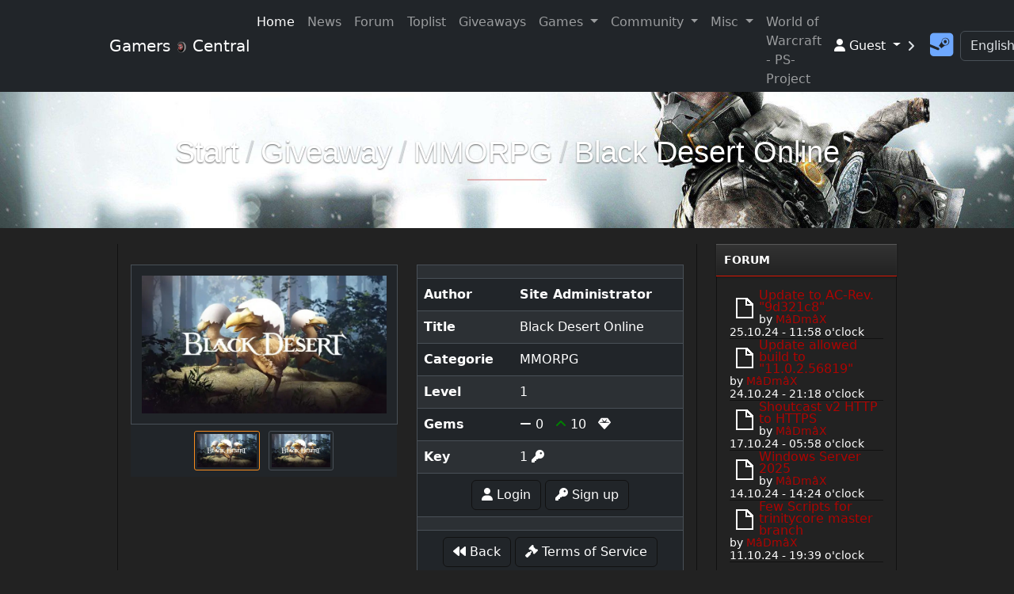

--- FILE ---
content_type: text/html; charset=utf-8
request_url: https://gamerscentral.de/index.php/giveaways/index/show/id/4
body_size: 51678
content:
<!-- header section -->

<!DOCTYPE html>
<html lang="de" data-bs-theme="dark">
    <head>
		<!-- Google tag (gtag.js) -->
		<script async src="https://www.googletagmanager.com/gtag/js?id=UA-15701126-7"></script>
		<script>
			window.dataLayer = window.dataLayer || [];
			function gtag(){dataLayer.push(arguments);}
			gtag('js', new Date());

			gtag('config', 'UA-15701126-7');
		</script>
        <meta name="viewport" content="width=device-width, initial-scale=1.0, maximum-scale=1.0, user-scalable=0">
        <meta charset="utf-8">
            <title>Giveaways | MMORPG | Kuku Pet Key Giveaway | Black Desert Online | GamersCentral - Multigaming Community Since 2012</title>
            <link rel="icon" href="https://gamerscentral.de/application/modules/media/static/upload/5e109ebcc1a30GC_Logo_2_Transparent.png" type="image/x-icon">
            <meta name="keywords" content="MMORPG, cj internet, German, South Korea, Japan, United States, Games, Gaming, Community, Europe, Europa, EU, Clan, Steam, Forum, MMO, Deutsch, France, Polski, English, Español, Русский, Português, Flash, Flash Games, Flash Spiele, Ranklist, Rankliste, Topliste, News, Downloads, Blog, Demos, Trailers, Lottery, Lotterie, Punkte, Points, Gameplays, Angebote, Sales, Spiele Angebote, Spiele, Cups, Ladder Screenshots, Games News, PC News, PC Downloads, PC Demos, PC Beta Games, Beta Games, Beta, Beta Keys, Beta Key, Social, central, Security News, Activity Punkte, clan database, database, Gaming Information, Free Weekend, Featured Trailer, Beta Madness, giveaways, give, away, kostenlos community, tutorials, steam news, kino news, dvd news, gaming, treff, community, gamer, games, spiele, online, forum, download, server, chat, zocken, patch download, play, spiel, lan, lanparty, datenbanken, clan, clans, events, verzeichnis, artikel, interviews, reviews, previews, archiv, news, esport, portal, datenbank, hersteller, entwickler, publisher, firmen, ligen, liga, plattformen, user, female, kolumnen, company, hardware, coverage, berichterstattung, live, team, support, left 4 dead, sim city societies, mercenaries, half life, orange box, team fortress, warhammer, need for speed, pro street, prostreet, pc, konsolen, xbox, playstation, nintendo, sony, microsoft, wir, namen, steam, ogama, dem, ben, fifa, formel1, origin, minecraft, legends of league, tournament, den, ist, diese, Gilde, League of legends Clan, League of Legends, GTA, cms, egc, eugaco, european gaming community, gaming community, european gaming, euro gaming, Spiele Gemeinschaft, Online, First Person Shooter, Multi Gaming, Battlefield, CSS, CS Go, CS, WoW, Aion, LoL, TERA, WoT, WarZ, DayZ, FFXIV, Final Fantasy, ARR, A Realm Reborn, XIV, Deutsche, survivor, Board, Zombie, home, screenshots, tests, babes, esports, newsletter, magazin, downloads, demos, patches, tipps, spieletipps, reports, kino, film, filmkritik, gewinnspiel, free, free steam games, kostenlos, kostenlos steam spiele, spiele kostenlos, kostenlose spiele" />
            <meta name="description" content="The GamersCentral Community, short GC, offers a variety of communication options. With the aim of connecting Gamers to each other. Become a part of the Community!
Die GamersCentral Community kurz GC, bietet eine Vielzahl an Möglichkeiten der Kommunikation übereinander. Mit dem Ziel, Gamer miteinander zu verbinden. Werde ein Teil der Community!" />
            <link href="https://gamerscentral.de/static/js/ckeditor5/build/ckeditor.css" rel="stylesheet" type="text/css">
            <link href="https://gamerscentral.de/static/js/ckeditor5/styles.css" rel="stylesheet" type="text/css">
            <link rel="apple-touch-icon" href="https://gamerscentral.de/application/modules/media/static/upload/5e109ebcc1a30GC_Logo_2_Transparent.png">
            <link href="https://gamerscentral.de/vendor/fortawesome/font-awesome/css/all.min.css" rel="stylesheet">
            <link href="https://gamerscentral.de/vendor/fortawesome/font-awesome/css/v4-shims.min.css" rel="stylesheet">
            <link href="https://gamerscentral.de/static/css/ilch.css" rel="stylesheet">
            <link href="https://gamerscentral.de/vendor/npm-asset/jquery-ui/dist/themes/ui-lightness/jquery-ui.min.css" rel="stylesheet">
            <link href="https://gamerscentral.de/static/js/highlight/default.min.css" rel="stylesheet">
            <link href="https://gamerscentral.de/vendor/twbs/bootstrap/dist/css/bootstrap.min.css" rel="stylesheet">
            <script src="https://gamerscentral.de/vendor/npm-asset/jquery/dist/jquery.min.js"></script>
            <script src="https://gamerscentral.de/vendor/npm-asset/jquery-ui/dist/jquery-ui.min.js"></script>
            <script src="https://gamerscentral.de/static/js/ckeditor5/build/ckeditor.js"></script>
            <script src="https://gamerscentral.de/static/js/jquery.mjs.nestedSortable.js"></script>
            <script src="https://gamerscentral.de/static/../application/modules/admin/static/js/functions.js"></script>
            <script src="https://gamerscentral.de/static/js/highlight/highlight.min.js"></script>
            <script>
                hljs.highlightAll();
                var iframeUrlUserGallery = "https://gamerscentral.de/index.php/user/iframe/indexckeditor/type/imageckeditor/";
                $(function () {
                    const tooltipTriggerList = document.querySelectorAll('[data-bs-toggle="tooltip"]')
                    const tooltipList = [...tooltipTriggerList].map(tooltipTriggerEl => new bootstrap.Tooltip(tooltipTriggerEl))
                });
            </script><link href="https://gamerscentral.de/application/modules/giveaways/static/css/style_front.css" rel="stylesheet"><link href="https://gamerscentral.de/application/modules/giveaways/static/css/style_front.css" rel="stylesheet">        <link href="https://gamerscentral.de/vendor/twbs/bootstrap/dist/css/bootstrap.min.css" rel="stylesheet">
        <link href="https://gamerscentral.de/application/layouts/gc2/style.css" rel="stylesheet">
        <link href="https://gamerscentral.de/application/layouts/gc2/layout.css" rel="stylesheet">
                <script src="https://gamerscentral.de/vendor/twbs/bootstrap/dist/js/bootstrap.bundle.min.js"></script>
		<script async src="https://pagead2.googlesyndication.com/pagead/js/adsbygoogle.js?client=ca-pub-0228736498644574"
			crossorigin="anonymous"></script>
		<script async src="https://fundingchoicesmessages.google.com/i/pub-0228736498644574?ers=1" nonce="hf8P_Xkezr0z_IXyT8Cllg"></script><script nonce="hf8P_Xkezr0z_IXyT8Cllg">(function() {function signalGooglefcPresent() {if (!window.frames['googlefcPresent']) {if (document.body) {const iframe = document.createElement('iframe'); iframe.style = 'width: 0; height: 0; border: none; z-index: -1000; left: -1000px; top: -1000px;'; iframe.style.display = 'none'; iframe.name = 'googlefcPresent'; document.body.appendChild(iframe);} else {setTimeout(signalGooglefcPresent, 0);}}}signalGooglefcPresent();})();</script>
    </head>
    <body>
        <header>
          <nav class="navbar navbar-expand-lg bg-dark navbar-dark navbar-gaming fixed-top d-sm-block d-md-none">
            <div class="container-fluid">
                <a class="navbar-brand" href="/">GamersCentral</a>
                <button type="button" class="navbar-toggler collapsed" data-bs-toggle="collapse" data-bs-target="#bs-navbar-collapse-main" aria-expanded="false">
                    <span class="navbar-toggler-icon"></span>
                </button>
                <div class="collapse navbar-collapse" id="bs-navbar-collapse-main">
                                                        <div class="card card-gaming">
                             <div class="card-title">Games</div>
                                <div class="card-body">
                                    <ul class="list-unstyled ilch_menu_ul"><li><a class="dropdown-item" href="https://gamerscentral.de/index.php/freegames/index/index">Free</a></li><li><a class="dropdown-item" href="https://gamerscentral.de/index.php/betagames/index/index">Beta</a></li><li><a class="dropdown-item" href="https://gamerscentral.de/index.php/browsergames/index/index">Browser</a></li></ul>
                                </div>
                         </div><div class="card card-gaming">
                             <div class="card-title">Community</div>
                                <div class="card-body">
                                    <ul class="list-unstyled ilch_menu_ul"><li><a class="dropdown-item" href="https://gamerscentral.de/index.php/user/index/index">User</a></li><li><a class="dropdown-item" href="https://gamerscentral.de/index.php/gamelist" target="_self">Games</a></li><li><a class="dropdown-item" href="https://gamerscentral.de/index.php/rule/index/index">Rules</a></li><li><a class="dropdown-item" href="https://gamerscentral.de/index.php/vote" target="_self">Voting</a></li></ul>
                                </div>
                         </div><div class="card card-gaming">
                             <div class="card-title">Misc</div>
                                <div class="card-body">
                                    <ul class="list-unstyled ilch_menu_ul"><li><a class="dropdown-item" href="https://gamerscentral.de/index.php/downloads/index/index">Downloads</a></li><li><a class="dropdown-item" href="https://gamerscentral.de/index.php/twitchstreams/index/index">Twitch</a></li><li><a class="dropdown-item" href="https://gamerscentral.de/index.php/link/index/index">Links</a></li><li><a class="dropdown-item" href="https://gamerscentral.de/index.php/gallery/index/index">Gallery</a></li><li><a class="dropdown-item" href="https://gamerscentral.de/index.php/faq/index/index">F.A.Q.</a></li><li><a class="dropdown-item" href="https://gamerscentral.de/index.php/contact/index/index">Contact</a></li></ul>
                                </div>
                         </div><div class="card card-gaming">
                             <div class="card-title">Team</div>
                                <div class="card-body">
                                    <ul class="list-unstyled ilch_menu_ul"><li><a class="dropdown-item" href="https://gamerscentral.de/index.php/teams" target="_self">Team</a></li></ul>
                                </div>
                         </div>                </div>
            </div>
        </nav>
        <nav class="navbar fixed-top navbar-expand-lg navbar-dark bg-dark">
		  <div class="container-fluid">
			<a class="navbar-brand" href="#"> Gamers <img src="https://gamerscentral.de/application/layouts/gc2/img/GC-Rotate.gif" class="logo" width="16px"> Central</a>
			<button class="navbar-toggler" type="button" data-bs-toggle="collapse" data-bs-target="#navbarScroll" aria-controls="navbarScroll" aria-expanded="false" aria-label="Toggle navigation">
			  <span class="navbar-toggler-icon"></span>
			</button>
			<div class="collapse navbar-collapse" id="navbarScroll">
			  <ul class="navbar-nav my-lg-0 navbar-nav-scroll" style="--bs-scroll-height: 100px;">
				<li class="nav-item">
				  <a class="nav-link active" aria-current="page" href="/">Home</a>
				</li>
				<li class="nav-item">
				  <a class="nav-link" href="https://gamerscentral.de/index.php/article">News</a>
				</li>
				<li class="nav-item">
				  <a class="nav-link" href="https://gamerscentral.de/index.php/forum">Forum</a>
				</li>
				<li class="nav-item">
				  <a class="nav-link" href="https://gamerscentral.de/index.php/toplist">Toplist</a>
				</li>
				<li class="nav-item">
				  <a class="nav-link" href="https://gamerscentral.de/index.php/giveaways">Giveaways</a>
				</li>
				
				<li class="nav-item dropdown">
				  <a class="nav-link dropdown-toggle" href="#" id="navbarScrollingDropdown" role="button" data-bs-toggle="dropdown" aria-expanded="false">
					Games				  </a>
				  <ul class="dropdown-menu" aria-labelledby="navbarScrollingDropdown">
					<li><a class="dropdown-item" href="https://gamerscentral.de/index.php/freegames">Free</a></li>
					<li><a class="dropdown-item" href="https://gamerscentral.de/index.php/betagames">Beta</a></li>
					<li><a class="dropdown-item" href="https://gamerscentral.de/index.php/browsergames">Browser</a></li>
					<li><a class="dropdown-item" href="https://gamerscentral.de/index.php/hangman">Hangman</a></li>
				  </ul>
				</li>
				
				<li class="nav-item dropdown">
				  <a class="nav-link dropdown-toggle" href="#" id="navbarScrollingDropdown" role="button" data-bs-toggle="dropdown" aria-expanded="false">
					Community
				  </a>
				  <ul class="dropdown-menu" aria-labelledby="navbarScrollingDropdown">
				  
					<li><a class="dropdown-item" href="https://gamerscentral.de/index.php/teams">Teams</a></li>
					<li><a class="dropdown-item" href="https://gamerscentral.de/index.php/user">Users</a></li>
					<li><a class="dropdown-item" href="https://gamerscentral.de/index.php/gamelist">Games we Play</a></li>
					<li><a class="dropdown-item" href="https://gamerscentral.de/index.php/rule">Rules</a></li>
					<li><a class="dropdown-item" href="https://gamerscentral.de/index.php/vote">Vote</a></li>
				  </ul>
				</li>
				
				<li class="nav-item dropdown">
				  <a class="nav-link dropdown-toggle" href="#" id="navbarScrollingDropdown" role="button" data-bs-toggle="dropdown" aria-expanded="false">
					Misc
				  </a>
				  <ul class="dropdown-menu" aria-labelledby="navbarScrollingDropdown">
					<li><a class="dropdown-item" href="https://gamerscentral.de/index.php/downloads">Downloads</a></li>
					<li><a class="dropdown-item" href="https://gamerscentral.de/index.php/twitchstreams">Twitch Streams</a></li>
					<li><a class="dropdown-item" href="https://gamerscentral.de/index.php/link">Links</a></li>
					<li><a class="dropdown-item" href="https://gamerscentral.de/index.php/gallery">Gallery</a></li>
					<li><a class="dropdown-item" href="https://gamerscentral.de/index.php/faq">F.A.Q.</a></li>
					<li><a class="dropdown-item" href="https://gamerscentral.de/index.php/contact">Contact</a></li>
				  </ul>
				</li>
				
				<li class="nav-item">
				  <a class="nav-link" href="https://world-of-warcraft.gamerscentral.de/">World of Warcraft - PS-Project</a>
				</li>
				
				<!-- <li class="nav-item dropdown">
				  <a class="nav-link dropdown-toggle" href="#" id="navbarScrollingDropdown" role="button" data-bs-toggle="dropdown" aria-expanded="false">
					<img src="https://gamerscentral.de/application/layouts/gc2/img/icons/wow_wotlk.png"> Info
				  </a>
				  <ul class="dropdown-menu" aria-labelledby="navbarScrollingDropdown">
					<li><ul class="list-unstyled ilch_menu_ul"><li><a class="dropdown-item" href="https://gamerscentral.de/index.php/about.html">About</a></li><li><a class="dropdown-item" href="https://gamerscentral.de/index.php/how-to-connect-wotlk.html">How to Connect</a></li><li><a class="dropdown-item" href="https://gamerscentral.de/index.php/forum/showposts/index/topicid/58" target="_self">Updates</a></li><li><a class="dropdown-item" href="https://gamerscentral.de/index.php/help.html">Need help?</a></li><li><a class="dropdown-item" href="https://gamerscentral.de/index.php/philosophy.html">Philosophy</a></li><li><a class="dropdown-item" href="https://gamerscentral.de/index.php/rates-n-changes.html">Rates n Changes</a></li><li><a class="dropdown-item" href="https://gamerscentral.de/index.php/download.html">Download</a></li><li><a class="dropdown-item" href="https://gamerscentral.de/index.php/forum/showposts/index/topicid/27" target="_self">Rules</a></li><li><a class="dropdown-item" href="https://gamerscentral.de/index.php/gems.html">Gems</a></li></ul></li>
				  </ul>
				</li><li class="nav-item dropdown">
				  <a class="nav-link dropdown-toggle" href="#" id="navbarScrollingDropdown" role="button" data-bs-toggle="dropdown" aria-expanded="false">
					<img src="https://gamerscentral.de/application/layouts/gc2/img/icons/wow_wotlk.png"> Tools
				  </a>
				  <ul class="dropdown-menu" aria-labelledby="navbarScrollingDropdown">
					<li><ul class="list-unstyled ilch_menu_ul"><li><a class="dropdown-item" href="https://github.com/azerothcore/azerothcore-wotlk/issues" target="_blank" rel="noopener">Bug Tracker</a></li><li><a class="dropdown-item" href="https://gamerscentral.de/index.php/player-map.html">Player Map</a></li><li><a class="dropdown-item" href="https://gamerscentral.de/index.php/server-stats.html">Server Stats</a></li><li><a class="dropdown-item" href="https://gamerscentral.de/index.php/arena-stats.html">Arena Stats</a></li><li><a class="dropdown-item" href="https://gamerscentral.de/index.php/pvp-stats.html">PvP Stats</a></li><li><a class="dropdown-item" href="https://gamerscentral.de/index.php/pve-stats.html">PvE Stats</a></li><li><a class="dropdown-item" href="https://wowgaming.altervista.org/aowow/" target="_blank" rel="noopener">AoWoW Search Engine</a></li><li><a class="dropdown-item" href="https://wowgaming.altervista.org/aowow/?talent" target="_blank" rel="noopener">Talent Calculator</a></li></ul></li>
				  </ul>
				</li><li class="nav-item dropdown">
				  <a class="nav-link dropdown-toggle" href="#" id="navbarScrollingDropdown" role="button" data-bs-toggle="dropdown" aria-expanded="false">
					<img src="https://gamerscentral.de/application/layouts/gc2/img/icons/wow_wotlk.png"> Support Us
				  </a>
				  <ul class="dropdown-menu" aria-labelledby="navbarScrollingDropdown">
					<li><ul class="list-unstyled ilch_menu_ul"><li><a class="dropdown-item" href="https://gamerscentral.de/index.php/vote-wotlk.html">Vote</a></li><li><a class="dropdown-item" href="https://gamerscentral.de/index.php/giveaways/index/index/catId/21" target="_self">Code Exchange</a></li><li><a class="dropdown-item" href="https://gamerscentral.de/index.php/teams/index/join/id/4" target="_self">Apply as GM</a></li></ul></li>
				  </ul>
				</li>				
				<li class="nav-item dropdown">
				  <a class="nav-link dropdown-toggle" href="#" id="navbarScrollingDropdown" role="button" data-bs-toggle="dropdown" aria-expanded="false">
					<img src="https://gamerscentral.de/application/layouts/gc2/img/icons/WoW_icon.png"> World of Warcraft + Classic
				  </a>
				  <ul class="dropdown-menu" aria-labelledby="navbarScrollingDropdown">
					<li><ul class="list-unstyled ilch_menu_ul"><li><a class="dropdown-item" href="https://github.com/TrinityCore/TrinityCore/issues" target="_blank" rel="noopener">Bug Tracker</a></li><li><a class="dropdown-item" href="https://gamerscentral.de/index.php/how-to-connect-wow.html">How to Connect</a></li><li><a class="dropdown-item" href="https://gamerscentral.de/index.php/forum/showposts/index/topicid/37" target="_self">Client Build</a></li><li><a class="dropdown-item" href="https://gamerscentral.de/index.php/teams/index/join/id/4" target="_self">Apply as GM</a></li><li><a class="dropdown-item" href="https://gamerscentral.de/index.php/vote-wow.html">Vote</a></li><li><a class="dropdown-item" href="https://gamerscentral.de/index.php/faq/index/index/catId/5" target="_self">Please read F.A.Q.</a></li></ul></li>
				  </ul>
				</li>			  </ul>-->
			</div>
						  <div class="col-xl-2">
				  <ul class="navbar-nav my-lg-0 navbar-nav-scroll" style="--bs-scroll-height: 100px;">
					<li class="nav-item dropdown py-1">
					  <a class="nav-link dropdown-toggle active" href="#" id="navbarScrollingDropdown" role="button" data-bs-toggle="dropdown" aria-expanded="false">
						<i class="fa-solid fa-user"></i> Guest					  </a>
					  <ul class="dropdown-menu" aria-labelledby="navbarScrollingDropdown">
						<li><a class="dropdown-item" href="https://gamerscentral.de/index.php/user/regist/index">Sign up</a></li>
						<li><a class="dropdown-item" href="#myModal" data-bs-toggle="modal">Member Login</a></li>
						<li><a class="dropdown-item" href="https://gamerscentral.de/index.php/guestbook">Guestbook</a></li>
					  </ul>
					</li>
					
					<span class="social-logins"></span>
					<i class="fa-solid fa-fw fa-angle-right py-3"></i>
					<a class="btn btn-link" href="https://gamerscentral.de/index.php/steamauth/auth/index" target="_self" title="Sign In with Steam">
						<i class="fa-solid fa-2x fa-fw fa-brands fa-square-steam"></i>
					</a>
				  </ul>
			  </div>
								
			<div class="float-end col-md-1" style="width: 120px;"><form action="get">
    <select class="form-select languageInput" name="language">
        <optgroup label="Language">
		                                                    			
							<option selected="selected" value="en_EN" data-content='<span class="flag-icon flag-icon-us"></span>'>English</option>
                                			
							<option  value="de_DE" data-content='<span class="flag-icon flag-icon-de"></span>'>German</option>
            </optgroup>
	</select>
</form>
<script>
$('.languageInput').change (
    this,
    function () {
        top.location.href = 'https://gamerscentral.de/index.php/giveaways/index/show/id/4/language/__LANG_PLACEHOLDER__'
                .replace('__LANG_PLACEHOLDER__', $(this).val());
    }
);
</script></div>
		  </div>
		</nav>
            <div class="header-m">
              <div class="carousel-caption">
                <div class="header-heading text-align">
                  <div aria-label="breadcrumb"><ol class="breadcrumb"><li class="breadcrumb-item active"><a href="https://gamerscentral.de/">Start</a><li class="breadcrumb-item"><a href="https://gamerscentral.de/index.php/giveaways/index/index">Giveaway</a></li><li class="breadcrumb-item"><a href="https://gamerscentral.de/index.php/giveaways/index/index/catId/7">MMORPG</a></li><li class="breadcrumb-item"><a href="https://gamerscentral.de/index.php/giveaways/index/show/id/4">Black Desert Online</a></li></ol></div><hr>
                </div>
              </div>
            </div>
        </header>

<!-- Main section -->

<main>
  <div class="container-fluid">
    <div class="gaming">
      <div class="row row-layout">
        <div class="col-xs-12 col-sm-9">
            <div class="card">
                <div class="card-body">
                    <div id="giveawayAnker"></div>

<div class="message_box">
    </div>

<div class="col show row">
    <div class="col-xl-6">
        <table class="table noborder">
            <tr>
                <td class="big">
                    <div class="modal fade" id="myModalArticles" tabindex="-1" role="dialog" aria-labelledby="myModalArticlesLabel" aria-hidden="true">
                        <div class="modal-dialog modal-lg">
                            <div class="modal-content">
                                <div class="modal-header">
                                    <h4 class="modal-title">Black Desert Online</h4>
                                </div>
                                <div id="carousel-shop" class="carousel carousel-dark slide" data-bs-touch="false" data-bs-interval="false">
                                    <!-- Indicators -->
                                    <div class="carousel-indicators">
                                        <button data-bs-target="#carousel-shop" data-bs-slide-to="0" class="active"></button><button data-bs-target="#carousel-shop" data-bs-slide-to="1"></button>                                    </div>
                                    <!-- Wrapper for slides -->
                                    <div class="carousel-inner" role="listbox">
                                        <div class="carousel-item active"><img src="https://gamerscentral.de/application/modules/media/static/upload/64539aa05e0f2bd.jpg" alt="Black Desert Online"></div>
                                        <div class="carousel-item"><img src="https://gamerscentral.de/application/modules/media/static/upload/64539aa05e0f2bd.jpg"></div>                                    </div>
                                    <!-- Controls -->
                                    <a class="carousel-control-prev" role="button" data-bs-target="#carousel-shop" data-bs-slide="prev">
                                        <span class="carousel-control-prev-icon" aria-hidden="true"></span>
                                        <span class="visually-hidden">Previous</span>
                                    </a>
                                    <a class="carousel-control-next" role="button" data-bs-target="#carousel-shop" data-bs-slide="next">
                                        <span class="carousel-control-next-icon" aria-hidden="true"></span>
                                        <span class="visually-hidden">Next</span>
                                    </a>
                                </div>
                                <div class="modal-footer">
                                    <button type="button" class="btn btn-outline-secondary" data-bs-dismiss="modal"><i class="fa-solid fa-xmark"></i> Close</button>
                                </div>
                            </div>
                        </div>
                    </div>

                    
                    <img id="productimage" class="productimage" src="https://gamerscentral.de/application/modules/media/static/upload/64539aa05e0f2bd.jpg" alt="Black Desert Online" data-bs-toggle="modal" data-bs-target="#myModalArticles">
                </td>
            </tr>
            <tr>
                <td class="thumb text-center">
                    <a href="javascript:void(0)" class="thumbimg"><img src="https://gamerscentral.de/application/modules/media/static/upload/64539aa05e0f2bd.jpg" class="selected" alt="Black Desert Online"></a>
                    <a href="javascript:void(0)" class="thumbimg"><img src="https://gamerscentral.de/application/modules/media/static/upload/64539aa05e0f2bd.jpg" class=""></a>                </td>
            </tr>
        </table>
    </div>

    <div class="col-xl-6">
        <table class="table table-striped border">
		<colgroup>
                <col>
                <col>
            </colgroup>
            <tbody>
				<tr>
                    <th></th>
                    <td></td>
                </tr>
								<tr>
                    <th>Author</th>
					<td><b>Site Administrator</b></td>
                </tr>
				                <tr>
                    <th>Title</th>
                    <td>Black Desert Online</td>
                </tr>
				<tr>
                    <th>Categorie</th>
					<td>MMORPG</td>
                </tr>
				<tr>
					<th>Level</th>
					<td>1</td>
				</tr>
		
				<tr>
					<th>Gems</th>
					<td>						<i class="fa-solid fa-minus"></i> 0
										&nbsp;
					 <i class="fa-solid fa-angle-up" style="color:green"></i> 10 
										&nbsp; <i class="fa-solid fa-gem"></i></td>
				</tr>

				<tr>
									<th>Key</th>
					
					<td>1 <i class="fa-solid fa-key"></i></td>
				</tr>
				<tr>
                    <td colspan="2" class="text-center">
                        <div class="d-grid gap-2 d-md-block">
								<div class="d-grid gap-2 d-md-block">
					<a class="btn btn-primary" role="button" href="#myModal" data-bs-toggle="modal"><i class="fa-solid fa-user"></i> Login</a>
                    <a class="btn btn-primary" role="button" href="https://gamerscentral.de/index.php/user/regist/index"><i class="fa-solid fa-key"></i> Sign up</a>
				</div>
				                        </div>
                    </td>
				</tr>
				<tr>
					<td colspan="2" class="text-center">
						<div class="d-grid gap-2 d-md-block">
													</div>
					</td>
				</tr>
				<tr>
                    <td colspan="2" class="text-center">
                        <div class="d-grid gap-2 d-md-block">
                            <a class="btn btn-primary" href="https://gamerscentral.de/index.php/giveaways/index/index/catId/7"><i class="fa-solid fa-backward"></i> Back</a>
							                            <a class="btn btn-primary" href="https://gamerscentral.de/index.php/giveaways/index/tos"><i class="fa-solid fa-gavel"></i> Terms of Service</a>
                        </div>
                    </td>
				</tr>
				<tr>
                    <th></th>
                    <td></td>
                </tr>
            </tbody>
        </table>
    </div>
	
    <div class="col-lg-12 desc">
        <table class="table table-striped border">
			<tr>
				<td><center><b>Kuku Pet Key Giveaway</b></center>
								<hr>
				<center>
					<iframe width="800" height="415" src="https://www.youtube.com/embed/oL8vMVsn0qw?controls=1" title="YouTube video player" frameborder="0" allow="accelerometer; autoplay; clipboard-write; encrypted-media; gyroscope; picture-in-picture; web-share" allowfullscreen></iframe>
				</center>
			                   </td>
			</tr>
            <tr>
                <td><h3><b>Description:</b></h3>
				<hr>
					<p><strong>Start your adventure today and get ready for the Land of the Morning Light Expansion!</strong></p>

<p><em>To help you on your adventures this Kuku Pet will help you to gain knowledge and loot items from enemies.</em></p>

<p>Arriving in Black Desert in the first half of 2023, Land of the Morning Light is a new spectacular region inspired by the Joseon Dynasty, Korea&rsquo;s last dynastic kingdom, and conceived from ancient myths passed down for generations. You will be introduced to new NPCs, folklore, story quests, monsters, areas to explore, and creatures to interact with, such as Sangoon, the King of Tigers who rules the high mountains of Taebaek, and Duoksini, the commander of the Dokkebi. Also, the setting of Haso, which used to be the sole eastern civilization within the world of Black Desert, has been completely revamped to make it more accessible.</p>

<p>&nbsp;</p>

<p><strong>About Black Desert Online</strong><br />
Black Desert Online is an open-world fantasy MMORPG. Create your own unique character with intricate character creation tools and adventure in the world of Black Desert Online to experience breathtaking environments and action-packed gameplay.</p>

<p><strong>Notes</strong></p>

<ul>
	<li>This pet can be claimed by anyone with a Black Desert Online account.</li>
	<li>Keys expire on December 31, 2023.</li>
</ul>

<p>&nbsp;</p>

<p><u><strong>Redeem:</strong></u></p>

<p>1. Launch Black Desert Online through Steam or the Pearl Abyss Launcher.<br />
2. Press ESC --&gt; Adventurer Support (F11) --&gt; Use Coupon (4) and enter the coupon key.<br />
3. Open your in-game mailbox (B).<br />
4. Claim the item from the mailbox.<br />
5. Happy gaming!</p>
	
                </td>
            </tr>
        </table>
    </div>
</div>
<div style="clear:both;"></div>

<script src="https://gamerscentral.de/application/modules/giveaways/static/js/jquery.touchSwipe.min.js"></script>
<script>
$(document).ready(function () {
    setTimeout(function() {
        $('#infobox').slideUp("slow");
    }, 5000);
    $('a.thumbimg').click(function () {
        $('#productimage').attr('src',$(this).children('img').attr('src'));
        $('.thumbimg img').removeClass('selected');
        $(this).children('img').addClass('selected');
    });
});
$(".carousel").swipe({
    swipe: function(event, direction) {
        if (direction === 'left') $(this).carousel('next');
        if (direction === 'right') $(this).carousel('prev');
    },
    allowPageScroll:"vertical"
});
function copyToClipboard(element) {
  var $temp = $("<input>");
  $("body").append($temp);
  $temp.val($(element).text()).select();
  document.execCommand("copy");
  $temp.remove();
}
</script>                </div>
            </div>
        </div>
        <div class="col-xs-12 col-sm-3 sidebar-layout">
            <div class="card card-gaming">
                     <div class="card-title">Forum</div>
                        <div class="card-body">
                            
    <ul class="list-unstyled">
                    <li style="line-height: 15px;">
                                    <img src="https://gamerscentral.de/static/../application/modules/forum/static/img/topic_read.png" style="float: left; margin-top: 8px;" alt="read">
                                <a href="https://gamerscentral.de/index.php/forum/showposts/index/topicid/58/page/1#139">
                    Update to AC-Rev. &quot;9d321c8&quot;                </a>
                <br />
                <small>
                                        by <a href="https://gamerscentral.de/index.php/user/profil/index/user/1">MâDmâX</a><br>
                    25.10.24 - 11:58 o'clock                </small>
            </li>
                    <li style="line-height: 15px;">
                                    <img src="https://gamerscentral.de/static/../application/modules/forum/static/img/topic_read.png" style="float: left; margin-top: 8px;" alt="read">
                                <a href="https://gamerscentral.de/index.php/forum/showposts/index/topicid/37/page/1#138">
                    Update allowed build to &quot;11.0.2.56819&quot;                </a>
                <br />
                <small>
                                        by <a href="https://gamerscentral.de/index.php/user/profil/index/user/1">MâDmâX</a><br>
                    24.10.24 - 21:18 o'clock                </small>
            </li>
                    <li style="line-height: 15px;">
                                    <img src="https://gamerscentral.de/static/../application/modules/forum/static/img/topic_read.png" style="float: left; margin-top: 8px;" alt="read">
                                <a href="https://gamerscentral.de/index.php/forum/showposts/index/topicid/64/page/1#137">
                    Shoutcast v2 HTTP to HTTPS                </a>
                <br />
                <small>
                                        by <a href="https://gamerscentral.de/index.php/user/profil/index/user/1">MâDmâX</a><br>
                    17.10.24 - 05:58 o'clock                </small>
            </li>
                    <li style="line-height: 15px;">
                                    <img src="https://gamerscentral.de/static/../application/modules/forum/static/img/topic_read.png" style="float: left; margin-top: 8px;" alt="read">
                                <a href="https://gamerscentral.de/index.php/forum/showposts/index/topicid/63/page/1#136">
                    Windows Server 2025                </a>
                <br />
                <small>
                                        by <a href="https://gamerscentral.de/index.php/user/profil/index/user/1">MâDmâX</a><br>
                    14.10.24 - 14:24 o'clock                </small>
            </li>
                    <li style="line-height: 15px;">
                                    <img src="https://gamerscentral.de/static/../application/modules/forum/static/img/topic_read.png" style="float: left; margin-top: 8px;" alt="read">
                                <a href="https://gamerscentral.de/index.php/forum/showposts/index/topicid/62/page/1#134">
                    Few Scripts for trinitycore master branch                </a>
                <br />
                <small>
                                        by <a href="https://gamerscentral.de/index.php/user/profil/index/user/1">MâDmâX</a><br>
                    11.10.24 - 19:39 o'clock                </small>
            </li>
            </ul>

                        </div>
                 </div><div class="card card-gaming">
                     <div class="card-title">News</div>
                        <div class="card-body">
                            
<link href="https://gamerscentral.de//application/modules/article/static/css/article.css" rel="stylesheet">

    <div class="article-box">
        <ul class="list-unstyled">
                            <li class="ellipsis" style="line-height: 25px;">
                    <span class="ellipsis-item">
                        <a href="https://gamerscentral.de/index.php/article/index/show/id/6">
                            Steam Authentication available                        </a>
                                                    <br>
                        by <a href="https://gamerscentral.de/index.php/user/profil/index/user/1">MâDmâX</a>
                                                <br>
                        <small>08.02.24 - 22:36 o'clock</small>
                    </span>
                </li>
                            <li class="ellipsis" style="line-height: 25px;">
                    <span class="ellipsis-item">
                        <a href="https://gamerscentral.de/index.php/article/index/show/id/4">
                            We present the: Toplist                        </a>
                                                    <br>
                        by <a href="https://gamerscentral.de/index.php/user/profil/index/user/1">MâDmâX</a>
                                                <br>
                        <small>06.11.23 - 13:28 o'clock</small>
                    </span>
                </li>
                            <li class="ellipsis" style="line-height: 25px;">
                    <span class="ellipsis-item">
                        <a href="https://gamerscentral.de/index.php/article/index/show/id/1">
                            Welcome                        </a>
                                                    <br>
                        by <a href="https://gamerscentral.de/index.php/user/profil/index/user/1">MâDmâX</a>
                                                <br>
                        <small>04.01.20 - 03:12 o'clock</small>
                    </span>
                </li>
                    </ul>
    </div>

                        </div>
                 </div><div class="card card-gaming">
                     <div class="card-title">Pic of X</div>
                        <div class="card-body">
                            
<style>
    @media (max-width: 990px) {
        #gallery > [class*="col-"] {
            padding: 0 !important;
        }
    }

    .panel-heading ~ .panel-image img.panel-image-preview {
        border-radius: 0;
    }

    .panel-image ~ .panel-footer a {
        padding: 0 10px;
        font-size: 1.3em;
        color: rgb(100, 100, 100);
    }

    .panel-footer{
        padding: 5px !important;
        color: #BBB;
    }

    .panel-footer:hover{
        color: #000;
    }

    .thumbnail {
        position:relative;
        overflow:hidden;
        margin-bottom: 0;
    }
</style>

        <div class="panel panel-default">
        <div class="panel-image thumbnail" style="border-radius: 4px 4px 0px 0px;border: 0px solid #333;background-color: transparent;">
                                        <a href="https://gamerscentral.de/application/modules/media/static/upload/6551207a8f37a80134.jpg" target="_blank"><img src="https://gamerscentral.de//application/modules/media/static/upload/thumb_6551207a8f37a80134.jpg" class="panel-image-preview" alt="6551207a8f37a80134.jpg" style="cursor:pointer;" /></a>
                </div>
		<a href="https://gamerscentral.de/index.php/gallery/index/showimage/id/9">
			<div class="panel-footer text-center" style="border: 1px solid #333;">
				<i class="fa-regular fa-comment"></i> 0				<i class="fa-solid fa-eye"> 802</i>
			</div>
		</a>
    </div>

                        </div>
                 </div><div class="card card-gaming">
                     <div class="card-title">Partner</div>
                        <div class="card-body">
                            <link href="https://gamerscentral.de/application/modules/partner/static/css/partners.css" rel="stylesheet">
<link href="https://gamerscentral.de/application/modules/partner/static/js/jquery.bxslider/jquery.bxslider.min.css" rel="stylesheet">
<style>
.partner-box .partnersslider .bx-viewport {
    height: 90px !important;
}
</style>

<div class="partner-box">
                        <div class="partner-item">
                                <a href="https://ilch.de" alt="ilch - Content Management System - (CMS)" title="ilch - Content Management System - (CMS)" target="_blank" rel="noopener">
                    <img src="https://www.ilch.de/include/images/linkus/88x31.png" alt="ilch - Content Management System - (CMS)" title="ilch - Content Management System - (CMS)" class="img-fluid">
                </a>
                <br />
            </div>
            </div>

<script src="https://gamerscentral.de/application/modules/partner/static/js/jquery.bxslider/jquery.bxslider.min.js"></script>
<script>
$('.bxslider').bxSlider({
    mode: 'horizontal',
    ticker: true,
    slideMargin: 10,
    speed: 10000,
    tickerHover: true
});
</script>

                        </div>
                 </div>        </div>
      </div>
    </div>
  </div>
</main>

<!-- footer section -->

    <section class="main-footer">
      <div class="container-fluid">
        <div class="gaming">
          <div class="row row-layout">
              <div class="col-xs-12 col-sm-6 col-md-3 col-lg-3">
                    <div class="card card-gaming">
                         <div class="heading">Stats</div>
                            <div class="card-body">
                                <a href="https://gamerscentral.de/index.php/statistic/index/online">Online: 4</a><br />
Today: 401<br />
Yesterday: 955<br />
<a href="https://gamerscentral.de/index.php/statistic/index/show/year/2026/month/02">Month: 2672</a><br />
<a href="https://gamerscentral.de/index.php/statistic/index/show/year/2026">Year: 33941</a><br />
Registered: 754<br />
<a href="https://gamerscentral.de/index.php/statistic/index/index">Total: 681486</a><br />

                            </div>
                     </div>
                   </div><div class="col-xs-12 col-sm-6 col-md-3 col-lg-3">
                    <div class="card card-gaming">
                         <div class="heading">Online</div>
                            <div class="card-body">
                                User: 0<hr />
Guests: 4
                            </div>
                     </div>
                   </div><div class="col-xs-12 col-sm-6 col-md-3 col-lg-3">
                    <div class="card card-gaming">
                         <div class="heading">Birthdays</div>
                            <div class="card-body">
                                    No one has birthday today<hr />
<div align="center"><a href="https://gamerscentral.de/index.php/birthday/index/index/">more birthdays</a></div>

                            </div>
                     </div>
                   </div><div class="col-xs-12 col-sm-6 col-md-3 col-lg-3">
                    <div class="card card-gaming">
                         <div class="heading">Newsletter</div>
                            <div class="card-body">
                                
<form action="" method="post">
    <input type="hidden" name="ilch_token" value="de7c93e0f94b088a4d8e48941e3e6a86d56c3c464539357c13a41249e6aff79b" />
    <div class="row mb-3">
        <!--<div class="col-lg-12">-->
            <div class="input-group">
                <span class="input-group-text" id="basic-addon1"><i class="fa-solid fa-envelope"></i></span>
                <input type="email"
                       class="form-control"
                       id="email"
                       name="email"
                       placeholder="E-Mail"
                       required />
            </div>
        <!--</div>-->
    </div>
    <div class="row mb-3">
        <!--<div class="col-lg-12">-->
            <div class="content_savebox">
                    <button type="submit" class="save_button btn btn-secondary" name="saveNewsletterBox" value="save">
                        Subscribe
                    </button></div>        <!--</div>-->
    </div>
</form>

                            </div>
                     </div>
                   </div><div class="col-xs-12 col-sm-6 col-md-3 col-lg-3">
                    <div class="card card-gaming">
                         <div class="heading">Partner</div>
                            <div class="card-body">
                                <link href="https://gamerscentral.de/application/modules/partner/static/css/partners.css" rel="stylesheet">
<link href="https://gamerscentral.de/application/modules/partner/static/js/jquery.bxslider/jquery.bxslider.min.css" rel="stylesheet">
<style>
.partner-box .partnersslider .bx-viewport {
    height: 90px !important;
}
</style>

<div class="partner-box">
                        <div class="partner-item">
                                <a href="https://ilch.de" alt="ilch - Content Management System - (CMS)" title="ilch - Content Management System - (CMS)" target="_blank" rel="noopener">
                    <img src="https://www.ilch.de/include/images/linkus/88x31.png" alt="ilch - Content Management System - (CMS)" title="ilch - Content Management System - (CMS)" class="img-fluid">
                </a>
                <br />
            </div>
            </div>

<script src="https://gamerscentral.de/application/modules/partner/static/js/jquery.bxslider/jquery.bxslider.min.js"></script>
<script>
$('.bxslider').bxSlider({
    mode: 'horizontal',
    ticker: true,
    slideMargin: 10,
    speed: 10000,
    tickerHover: true
});
</script>

                            </div>
                     </div>
                   </div>          </div>
        </div>
      </div>
    </section>
    <div class="footer" style="margin-bottom: -66px;">
        <div class="container-fluid">
            <div class="gaming">
                <div class="row row-layout">
                    <div class="col-xs-12 text-align padding">
						<ul>
						<li><a href="https://stats.uptimerobot.com/NmglksV1jv" target="_blank">Uptime Monitoring</a></li>
						<li><a href="https://www.paypal.com/donate?campaign_id=Y96UWLZ8V3VFA" target="_blank">Donate</a></li>
						<li><a href="https://gamerscentral.de/index.php/statistic">Stats</a></li>
						<li><a href="https://gamerscentral.de/index.php/terms-of-use.html">Terms of Use</a></li>
						<li><a href="https://gamerscentral.de/index.php/imprint.html">Imprint</a></li>
						<li><a href="https://gamerscentral.de/index.php/privacy">Privacy</a></li>
						<a href="https://gamerscentral.de/index.php/disclaimer.html">Disclaimer</a><br \>
						&copy; 2012-2026 GamersCentral - All Rights Reserved | This CMS is made with <font color="lightblue">❤</font> by <a href="http://www.ilch.de/" target="_blank">Ilch.de</a>.<br \>						<a href="https://www.dmca.com/r/9dppmm" title="DMCA.com Protection Status" class="dmca-badge" target="_blank"><img src="https://images.dmca.com/Badges/dmca-badge-w100-5x1-11.png?ID=98db3704-640c-4db9-9ea3-719a7c637503" alt="DMCA.com Protection Status" /></a> <script src="https://images.dmca.com/Badges/DMCABadgeHelper.min.js"></script><br \><br \>
						All trademarks, logos and brand names are the property of their respective owners.<br \>All company, product and service names used in this website are for identification purposes only.<br \>Use of these names,trademarks and brands does not imply endorsement.						</ul>
                    </div>
                </div>
            </div>
        </div>
    </div>
    <div class="modal fade login-modul" id="myModal">
        <div class="modal-dialog card-body log-body">
            <div class="modal-content">
                <div class="modal-header">
                    <h4 class="modal-title">
                    Member Login                    </h4>
                    <button type="button" class="btn-close" data-bs-dismiss="modal" aria-hidden="true"></button>
                </div>
                <div class="modal-body">
                <style>
.quat {
	padding: 8px 8px 8px 8px;
    border: 1px solid #e5e5e5;
}
.fa {
    color: #AD0402;
}
</style>

    <script>$(document).ready(function(){
    $('.providers').on('click', function (e) {
        e.preventDefault();

        var myForm = $(this).closest('form')[0];
        myForm.action = this.href;// the href of the link
        myForm.method = "POST";
        myForm.submit();
        return false; // cancel the actual link
    });
    });</script>
    <form action="https://gamerscentral.de/index.php/user/login/index" method="post">
        <input type="hidden" name="login_redirect_url" value="giveaways/index/show/id/4" />
        <input type="hidden" name="ilch_token" value="f241b66319025dbb49d6f110de554d427df9e35dac51bd7a03e6af307008dc14" />
        <div class="row mb-3">
            <div class="col-xl-12">
                <div class="input-group">
                    <span class="input-group-text" id="basic-addon1"><i class="fa-solid fa-user"></i></span>
                    <input type="text"
                           class="form-control"
                           name="login_emailname"
                           placeholder="Username/E-Mail"
                           autocomplete="username" />
                </div>
            </div>
        </div>
        <div class="row mb-3">
            <div class="col-xl-12">
                <div class="input-group">
                    <span class="input-group-text" id="basic-addon1"><i class="fa-solid fa-lock"></i></span>
                    <input type="password"
                           class="form-control"
                           name="login_password"
                           placeholder="Password"
                           autocomplete="current-password" />
                </div>
            </div>
        </div>
        <div class="row mb-3">
            <div class="col-xl-12">
                <div class="checkbox">
                    <label>
                        <input type="checkbox" name="rememberMe" value="rememberMe"> Remember me?                    </label>
                </div>
            </div>
        </div>
        <div class="row mb-3">
            <div class="col-xl-12">
                <button type="submit" class="btn btn-outline-secondary" name="login">
                    Member Login                </button>
                <span class="social-logins">
                                            <i class="fa-solid fa-fw fa-angle-right"></i>
                                                                <a
                            class="btn btn-link providers provider-steamauth_steam"
                            href="https://gamerscentral.de/index.php/steamauth/auth/index"
                        >
                            <i class="fa-solid fa-2x fa-fw fa-brands fa-square-steam"></i>
                        </a>
                                    </span>
            </div>
        </div>
    </form>
             <a href="https://gamerscentral.de/index.php/user/regist/index">Register</a><br />
        <a href="https://gamerscentral.de/index.php/user/login/forgotpassword">Forgot password?</a>

                </div>
            </div>
        </div>
    </div>
    <script src="https://gamerscentral.de/static/js/ilch.js"></script>	<script src="https://gamerscentral.de/application/layouts/gc2/js/function.js" /></script>
    </body>
</html>


--- FILE ---
content_type: text/html; charset=utf-8
request_url: https://www.google.com/recaptcha/api2/aframe
body_size: 265
content:
<!DOCTYPE HTML><html><head><meta http-equiv="content-type" content="text/html; charset=UTF-8"></head><body><script nonce="gSuIcnTzB1XmsXBPKLrr-g">/** Anti-fraud and anti-abuse applications only. See google.com/recaptcha */ try{var clients={'sodar':'https://pagead2.googlesyndication.com/pagead/sodar?'};window.addEventListener("message",function(a){try{if(a.source===window.parent){var b=JSON.parse(a.data);var c=clients[b['id']];if(c){var d=document.createElement('img');d.src=c+b['params']+'&rc='+(localStorage.getItem("rc::a")?sessionStorage.getItem("rc::b"):"");window.document.body.appendChild(d);sessionStorage.setItem("rc::e",parseInt(sessionStorage.getItem("rc::e")||0)+1);localStorage.setItem("rc::h",'1770109677199');}}}catch(b){}});window.parent.postMessage("_grecaptcha_ready", "*");}catch(b){}</script></body></html>

--- FILE ---
content_type: text/css
request_url: https://gamerscentral.de/static/css/ilch.css
body_size: 4668
content:
/* buttons */
a.btn,
a.btn:hover {
    text-decoration: none;
}

/* Gallery and Download */
#gallery, #downloads {
    float: none;
    width: 100%;
    display: inline-block;
}

#gallery, #downloads img {
    width: 100%;
    height: auto;
}

pre code {
    white-space: pre !important;
}

.captcha {
    padding-left: 15px !important;
    padding-right: 15px !important;
}

.has-error .cke {
    border-color: #a94442;
}

span.social-logins > a.btn.btn-link.provider-twitter {
    color: #1DA1F2;
}

span.social-logins > a.btn.btn-link.provider-twitter:hover {
    color: #0c85d0;
}

img {
    max-width: 100%;
    height: auto;
}

.ilch-date {
    min-width: 210px;
    padding-left: 15px !important;
    padding-right: 15px !important;
}

.badge {
    vertical-align: middle !important;
}


/* ilch Standard */
.ilch-border {
    border: var(--bs-border-width) solid var(--bs-border-color);
}
.ilch-head, #rememberedPosts > .table > thead > .ilch-head {
    background-color: var(--bs-secondary-bg);
    color: var(--bs-secondary-color);
}
.ilch-head a,
.ilch-head a:hover {
    color: var(--bs-body-color);
}
.ilch-head-dark {
    background-color: var(--bs-secondary-bg);
    color: var(--bs-body-color);
}
.ilch-head-dark a {
    color: var(--bs-body-color);
}
.ilch-head-dark a:hover {
    color: var(--bs-secondary-color);
}
.ilch-bg {
    background-color: var(--bs-body-bg);
}
.ilch-bg--hover {
    background-color: var(--bs-body-bg);
}
.ilch-bg--hover:hover {
    background-color: var(--bs-tertiary-bg);
}
.ilch-devider {
    border-color: var(--bs-border-color);
}
.ilch-link {
    color: var(--bs-body-color);
}
.ilch-link-red {
    color: var(--bs-red);
}

/* Set cursor and remove left border on input-group-addon fa-times span to remove input value */
.input-group .input-group-addon span.fa-times {
    cursor: pointer;
}
.input-group > :not(.input-group-addon):not(.input-group-btn) + .input-group-addon {
    border-left-width: 0;
}

/* input-group in BS5 has a width of 100% */
.input-group {
    width:auto !important;
}

/* .page-header does not exist for BS5 */
.page-header {
    padding-bottom:9px;
    margin:40px 0 20px;
    border-bottom:1px solid #eee
}

/* .pagination */
.pagination >.page-item>.page-link,
.pagination >li >.page-link {
    color:#337ab7;
}

.pagination >.active{
    --bs-pagination-active-bg: #337ab7;
    --bs-pagination-active-border-color: #337ab7;
}

.pagination > .active >.page-link {
    color: #ffffff;
}

/* .has-error */
.has-error label {
    color:#ae2d3a !important;
}
.has-error input {
    border-color:#ae2d3e !important;
}

/* #mediaModal */
#mediaModal {
    z-index: 100000 !important;
    visibility: visible;
    overflow: hidden;
    padding: 1%;
    --bs-modal-width: 100%;
}
#mediaModal .modal-dialog {
    width: 100%;
    height: 100%;
    padding: 0;
    margin: auto !important;
}
#mediaModal .modal-content {
    height: 96%;
    border-radius: 0;
    overflow: hidden;
}
#mediaModal .modal-body {
    height: 100%;
    border-radius: 0;
    padding: 0 0 57px !important;
}
#mediaModal .modal-footer {
    display: none;
}

/* custom tooltip for BS5 */
.custom-tooltip {
    font-family: var(--bs-body-font-family) !important;
    font-size: var(--bs-body-font-size) !important;
    --bs-tooltip-bg: #fff !important;
    --bs-tooltip-color: #333 !important;
    --bs-tooltip-padding-x: 15px !important;
    --bs-tooltip-padding-y: 10px !important;
    --bs-tooltip-opacity: 1 !important;
    border-radius: 5px !important;
    box-shadow: rgba(60, 80, 100, 0.5) 0px 1px 3px !important;
}

/* sortable table rows and tables that can be filtered */
#sortTable th.sort:after {
    font-family: "Font Awesome 6 Free", sans-serif;
    font-weight: 900;
    display: inline;
    content: ' \f0dc';
    color: #ccc;
}
#sortTable th.sort:hover::after,
#sortTable th.sort.asc:hover::after,
#sortTable th.sort.desc:hover::after {
    color: #f00;
}
#sortTable th.sort.asc:after {
    font-family: "Font Awesome 6 Free", sans-serif;
    font-weight: 900;
    display: inline;
    content: ' \f0dd';
    color: #000;
}
#sortTable th.sort.desc:after {
    font-family: "Font Awesome 6 Free", sans-serif;
    font-weight: 900;
    display: inline;
    content: ' \f0de';
    color: #000;
}
div.heading-filter-wrapper {
    height: 32px;
    margin-bottom: 20px;
    border-bottom: 1px solid #e5e5e5;
}
div.heading-filter-wrapper h1 {
    border-bottom: none;
}
div.input-group.filter {
    top: -4px;
    width: 300px;
}
div.input-group.filter input:not(:placeholder-shown) {
    font-weight: bold;
    color: #a94442;
    background: #f2dede;
}

--- FILE ---
content_type: text/css
request_url: https://gamerscentral.de/application/modules/giveaways/static/css/style_front.css
body_size: 9799
content:
/* all */
.message_box {
    margin-bottom: 10px;
}
h1 {
    position: relative;
}
div#shopAnker {
    display: hidden;
    height: 0 !important;
    position: absolute;
    top: -80px;
}
/* search */
input#search-items {
    margin-top: 8px;
}
ul#item-list img.listImg {
    width: 30px;
    margin-left: -10px;
}
li em {
    color: #721c24;
    background-color: #f8d7da;
    font-weight: bold;
    font-style: normal;
}

/* sort table */
#sortable td:hover {
	cursor:move;
}
#sortable .placeholder {
    outline: 0;
    border: 0;
	background-image: linear-gradient(135deg, #eeeeee 8.33%, #ffffff 8.33%, #ffffff 50%, #eeeeee 50%, #eeeeee 58.33%, #ffffff 58.33%, #ffffff 100%);
	background-size: 12.00px 12.00px;
}
#sortTable th.sort {
    cursor: pointer;
}
#sortTable th.sort:after {
    font-family: "Font Awesome 5 Free";
    font-weight: 900;
    display: inline;
    content: ' \f0dc';
    color: #ccc;
}
#sortTable th.sort:hover::after,
#sortTable th.sort.asc:hover::after,
#sortTable th.sort.desc:hover::after {
    color: #f00;
}
#sortTable th.sort.asc:after {
    font-family: "Font Awesome 5 Free";
    font-weight: 900;
    display: inline;
    content: ' \f0dd';
    color: #000;
}
#sortTable th.sort.desc:after {
    font-family: "Font Awesome 5 Free";
    font-weight: 900;
    display: inline;
    content: ' \f0de';
    color: #000;
}

h1 a.activecart {
    float: right;
    text-decoration: none;
}
h1 a.activecart:hover {
    text-decoration: none;
}
h1 a span.badge {
    font-size: 10px;
    font-weight: bold;
    background: #f0ad4e;
    border: 1px solid #eea236;
    color: #fff;
    margin-top: -20px;
    margin-left: -5px;
}
.countItems {
    color: #aaa;
    /* float: right; */
}

/* items show */
.shop-card-index:hover {
    text-decoration: none;
    border: 1px solid #eea236 !important;
    -webkit-box-shadow: 0 0 4px 0 rgba(0,0,0,0.3);
    -moz-box-shadow: 0 0 4px 0 rgba(0,0,0,0.3);
    box-shadow: 0 0 4px 0 rgba(0,0,0,0.3);
}
.card > a > img {
    /* max-height: 150px !important; */
    width: auto !important;
    /* margin: 10px; */
}
.card .caption,
.card .caption h4,
.card .caption p,
.card .caption form {
    text-align: center;
}
.card .caption h4,
.card .caption p {
    white-space: nowrap;
    text-overflow: ellipsis;
    overflow: hidden;
}

/* show */
.show table {
    border-collapse: collapse;
}
.show td.big {
    border: var(--bs-border-width) solid var(--bs-border-color) !important;
    position: relative;
}
.show .big {
    text-align: center;
}
.show .big .carousel-control.left,
.show .big .carousel-control.right {
    opacity: .3 !important;
}
.show .big .carousel-control:focus,
.show .big .carousel-control:hover {
    opacity: .6 !important;
}
.carousel-inner .item img {
    margin: 0 auto;
}
.show .thumb a.thumbimg {
    margin: 0 3px 0 3px;
    cursor: pointer;
}
.show .thumb a.thumbimg img {
    height: 50px !important;
    width: auto !important;
    border: var(--bs-border-width) solid var(--bs-border-color);
    border-radius: 3px;
    padding: 3px;
}
.show .thumb a.thumbimg img.selected {
    border: 1px solid #F68B1E;
}
.show .big img.productimage {
    padding: 5px;
    cursor: pointer;
}
.show .table.border {
    border: 1px solid #ddd;
}
.show .table.noborder > tbody > tr > td {
    border: none;
}
.show .desc {
    border-top: var(--bs-border-width) solid var(--bs-border-color);
    margin-top: 5px;
    padding-top: 20px;
}
.show .input-group.quantity {
    max-width: 150px;
    margin: 0 auto;
}
.show input.item-quantity {
    margin-top: 5px;
    min-width: 40px !important;
    text-align: center;
    font-weight: bold;
}
.show form,
.show button {
    margin-top: 5px;
}

/* cart */
.cart table {
    border: var(--bs-border-width) solid var(--bs-border-color);
    border-collapse: collapse;
    margin: 0;
    padding: 0;
    width: 100%;
    table-layout: fixed;
}
.cart table tr {
    background: var(--bs-body-bg);
    border: var(--bs-border-width) solid var(--bs-border-color);
}
.cart table th,
.cart table td {
    padding: 10px;
}
.cart table th {
    font-style: bold;
}
.cart img {
    height: 56px !important;
    width: auto !important;
    min-width: 50px;
    border: var(--bs-border-width) solid var(--bs-border-color);
    border-radius: 3px;
    padding: 2px;
}
.cart a > img:hover {
    border: 1px solid #F68B1E;
}
.cart form.quantity {
    width: 100px;
    display: inline-block
}
.cart input.item-quantity {
    text-align: center;
    font-weight: bold;
}
.cart .remove:hover {
    color: #fff;
    background-color: #d9534f;
    border-color: #d43f3a;
}
.cart table.sum {
    margin: 10px 0 30px 0;
}
.cart table.sum tr:last-child {
    border-top: 3px double var(--bs-border-color);
    border-bottom: 2px solid var(--bs-border-color);
    margin-bottom: 10px;
}

@media screen and (max-width: 900px) {
    .cart table {
        border: 0;
    }
    .cart table thead {
        border: none;
        clip: rect(0 0 0 0);
        height: 1px;
        margin: -1px;
        overflow: hidden;
        padding: 0;
        position: absolute;
        width: 1px;
    }
    .cart table.sum th {
        display:none;
    }
    .cart table tr {
        border-bottom: 2px solid #bbb;
        display: block;
        margin-bottom: 10px;
    }
    .cart table.sum tr {
        border-bottom: none;
        display: block;
        margin-bottom: 0;
    }
    .cart table td {
        border-bottom: 1px solid #ddd;
        display: block;
        text-align: right;
    }
    .cart table td::before {
        content: attr(data-label);
        float: left;
        font-weight: bold;
    }
    .cart table td:last-child {
        border-bottom: 0;
    }
}

/* order */
.order input[type=checkbox].acceptcheckbox {
    position: absolute;
    left: 16px;
    top: 2px;
    width: 30px;
    height: 30px;
    margin: 0;
    padding: 0;
    cursor: pointer;
}
.order textarea.accepttext {
    padding-left: 30px;
    background-color: #fff;
    text-align: justify;
    white-space: normal;
}
.order h4 {
    padding-top: 20px;
    border-top: var(--bs-border-width) solid var(--bs-border-color);
}
.mt1 {
    margin-top: 5px;
}
.space20 {
    height: 20px;
}

/* ribbon */
.cordon-wrapper {
    width: 85px;
    height: 88px;
    overflow: hidden;
    position: absolute;
    top: -1px;
    left: 0px;
}
.cordon-wrapper .cordon {
    font-size: 15px;
    color: #383d41;
    background-color: #e2e3e5;
    text-align: center;
    -webkit-transform: rotate(-45deg);
    -moz-transform: rotate(-45deg);
    -ms-transform: rotate(-45deg);
    -o-transform: rotate(-45deg);
    transform: rotate(-45deg);
    position: relative;
    padding: 5px 0;
    top: 15px;
    left: -30px;
    width: 120px;
    -webkit-box-shadow: 0 1px 1px 0 rgba(0,0,0,0.75);
    -moz-box-shadow: 0 1px 1px 0 rgba(0,0,0,0.75);
    box-shadow: 0 1px 1px 0 rgba(0,0,0,0.75);
}
.cordon-wrapper .cordon.green {
    color: #155724;
    background-color: #d4edda;
}
.cordon-wrapper .cordon.yellow {
    color: #856404;
    background-color: #fff3cd;
}
.cordon-wrapper .cordon.red {
    color: #721c24;
    background-color: #f8d7da;
}
.cordon-wrapper .cordon.blue {
    color: #004085;
    background-color: #cce5ff;
}
.cordon-wrapper .cordon.grey {
    color: #383d41;
    background-color: #e2e3e5;
}

.plus-btn {
    border-top-left-radius: 5px !important;
    border-bottom-left-radius: 5px !important;
}
/* items show */
.freegiveaway {
	background-image: url('../img/banner.png');
    background-size: cover;
	text-align: center;
	/*position: relative;
    max-width: 352px;*/
	/*float: left;*/
    overflow: hidden;
    display: block;
    /*padding: 2px;*/
    /*margin-bottom: 20px !important;
    line-height: 1.42857143;*/
	/*background-image: -webkit-linear-gradient(bottom, #222, #333);*/
    border: 1px solid #333;
    border-radius: 4px;
    -webkit-transition: border .2s ease-in-out;
    -o-transition: border .2s ease-in-out;
    transition: border .2s ease-in-out;
}
.freegiveaway:hover {
    text-decoration: none;
    border: 1px solid #AD0402 !important;
    -webkit-box-shadow: 0 0 4px 0 rgba(0,0,0,0.3);
    -moz-box-shadow: 0 0 4px 0 rgba(0,0,0,0.3);
    box-shadow: 0 0 4px 0 rgba(0,0,0,0.3);
}
.freegiveaway img {
    max-height: 150px !important;
    width: auto !important;
	/*border: 2px solid #222;*/
	z-index: 1;
	/*border-radius: 4px;*/
	-webkit-box-shadow: 0 0 4px 0 rgba(0,0,0,0.3);
    -moz-box-shadow: 0 0 4px 0 rgba(0,0,0,0.3);
    box-shadow: 0 0 4px 0 rgba(0,0,0,0.3);
}
.freegiveaway .caption,
.freegiveaway .caption form {
	color: #a1a1a1 !important;
	border-top: 2px solid #666666;
    width: 100%;
    margin: 0 auto;
}
.freegiveaway .caption h4 {
	white-space: nowrap;
    text-overflow: ellipsis;
    overflow: hidden;
}
.freegiveaway .caption p {
	white-space: nowrap;
    text-overflow: ellipsis;
    overflow: hidden;
}
.freegiveaway .article-header,
.freegiveaway .line {
  border-bottom: 2px solid #303030;
  width: 80%;
  margin: 0 auto;
}
.freegiveaway .article-header i {
  color: #fff;
  font-size: 34px;
  height: 80px;
  line-height: 80px;
  margin: 15px 0px 15px 0px;
  position: relative;
  text-align: center;
  width: 80px;
  z-index: 111;
  transition: .3s;
}
.freegiveaway .article-header i:before {
  z-index: 1111;
  position: relative;
}
.freegiveaway .article-header i:after {
  content: "";
  height: 80px;
  left: 0;
  position: absolute;
  top: 0;
  border-radius:50%;
  width: 80px;
  z-index: -9999;
  transition: .3s;
  background: #AD0402;
  clear: both;
}

--- FILE ---
content_type: text/css
request_url: https://gamerscentral.de/application/layouts/gc2/style.css
body_size: 4855
content:
@import url('https://fonts.googleapis.com/css?family=Raleway:200,100,400');
body {
    background: #222;
    -webkit-background-size: cover;
    -moz-background-size: cover;
    -o-background-size: cover;
    background-size: cover;
}

img {
    height: auto !important;
    max-width: 100% !important;
}

a {
    color: #428BCA;
    text-decoration: none;
}

label {
    font-weight: normal;
}

figcaption {
    font-style: italic;
    font-size: 12px;
}

h1 {
    font-size: 21px;
    line-height: inherit;
    margin-top: 0;
    margin-bottom: 20px;
    width: 100%;
    border-bottom: 1px solid #e5e5e5;
}

hr {
    border-color: #E4E4E4;
}

.navbar-gaming {
    background: #40434E;
    border-bottom: 1px solid #32333B;
    margin-bottom: 0;
}

.navbar-gaming .navbar-brand {
    color: #FFF;
}

.navbar-gaming .container-fluid .navbar-collapse {
    margin-right: -30px;
    margin-left: -30px;
}

.navbar-gaming .container-fluid .navbar-collapse .card {
    border: 0;
}

.navbar-gaming .navbar-nav > li > a:hover, .navbar-gaming .navbar-nav > li > a:focus {
    background-color: #32333B;
    color: #32333B;
}

.navbar-gaming .dropdown-menu > li > a:hover,
.navbar-gaming .dropdown-menu > li > a:focus {
    text-decoration: none;
    color: #32333B;
    background-color: #32333B;
}

.navbar-nav > li > .dropdown-menu {
    background-color: #40434E;
}

.navbar-toggler .icon-bar {
   background-color: #EEE;
}
header {
    /*background: #222;*/
}
header .container-fluid {
    padding: 0 10px;
}

header .container-fluid #bs-navbar-collapse-main {
    margin-top: 10px;
}

header #navigation ul {
    margin: 0;
}

header .container-fluid .gaming {
    margin: 0;
    padding: 0;
    border-top: 0;
    position: relative;
}

@media (min-width: 768px) {
    header .container-fluid .gaming {
        margin: 0 10px;
    }
}

@media (min-width: 1200px) {
    header .container-fluid .gaming {
        margin: 0;
    }
}

@media (min-width: 768px) {
    header .container-fluid .gaming .carousel-control {
        width: 10%;
    }
}

header .container-fluid .gaming .carousel-indicators {
    bottom: 0;
    margin-bottom: 5px;
}

header .container-fluid .gaming .gaming-name {
    top: 0;
    left: 0;
    position: absolute;
    width: 70%;
    margin-left: 15%;
    padding: 10px 0;
    color: #FFF;
    font-size: 27px;
    text-shadow: 0 3px 10px #32333B;
    font-weight: bold;
    text-align: center;
    line-height: 25px;
}

@media (min-width: 768px) {
    header .container-fluid .gaming .gaming-name {
        top: 20px;
        padding: 15px 0;
        font-size: 32px;
    }
}

@media (min-width: 992px) {
    header .container-fluid .gaming .gaming-name {
        top: 30px;
        font-size: 37px;
    }
}

.container-fluid {
    margin-top: 15px;
    padding-left: 0;
    padding-right: 0;
    width: 100%;
}

@media (min-width: 768px) {
    .container-fluid {
        margin-top: 0;
    }
}

@media (min-width: 1200px) {
    .container-fluid {
        width: 80%;
    }
}

.gaming {
    overflow: hidden;
    border: 1px solid #32333B;
    padding: 20px;
}

.card-gaming {
    border-radius: 0;
}

@media (min-width: 768px) {
    .card-gaming {
        border-radius: 4px;
    }
}

.card-gaming > .card-title {
    color: #4295C9;
    background-color: #32333B;
    margin-top: 0;
    line-height: 20px;
    margin-bottom: 0;
    padding: 10px;
    font-size: 14px;
    font-weight: bold;
    text-transform: uppercase;
    text-rendering: optimizelegibility;
    border-top-right-radius: 0 !important;
    border-top-left-radius: 0 !important;
}

.card-gaming > .card-body li {
    line-height: 35px;
    border-bottom: 1px solid #DDD;
}

.card-gaming > .card-body a {
    color: #4295C9;
    text-decoration: none;
}

.ilch--new-message a.text-danger {
    color: #a94442;
}

.footer .container-fluid {
    margin-top: 15px;
}

@media (min-width: 768px) {
    .footer .container-fluid {
        margin-top: 0;
    }
}

.footer .container-fluid .gaming {
    margin: 0;
    padding: 15px 0;
    border-bottom: 0;
}

@media (min-width: 768px) {
    .footer .container-fluid .gaming {
        margin: 0 10px;
    }
}

@media (min-width: 1200px) {
    .footer .container-fluid .gaming {
        margin: 0;
    }
}

.footer .container-fluid .gaming ul {
    margin: 0;
    padding: 0;
}

.footer .container-fluid .gaming ul li {
    list-style-type: none;
    display: inline;
}

.footer .container-fluid .gaming ul li:after {
    content: ' | ';
}

.footer .container-fluid .gaming ul li:last-child:after {
    content: '';
}

.footer .container-fluid .gaming .row-layout [class*="col-"]  {
    padding: 0 30px;
}

@media (min-width: 768px) {
    .footer .container-fluid .gaming .nav {
        text-align: right;
    }
}


--- FILE ---
content_type: text/css
request_url: https://gamerscentral.de/application/layouts/gc2/layout.css
body_size: 23524
content:
/*-- outher Style --*/

@media (min-width:768px) {
  .flex {
    display: flex;
    align-items: center;
  }
}

main {
  background: #222;
  border: none;
  color: #fff;
  
}

main a {
  color: #AD0402;
}

main .fa {
  color: #AD0402;
}

#gcgames {
    position : fixed;
    top      : 140px;
    z-index  : 999;
    }
#gcspiele {
    position : fixed;
    top      : 220px;
    z-index  : 999;
    }
#gcradio {
    position : fixed;
    top      : 300px;
    z-index  : 999;
    }
#teamspeak {
    position : fixed;
    top      : 380px;
    z-index  : 999;
    }
#gcdiscord {
    position : fixed;
    top      : 460px;
    z-index  : 999;
    }
	
.gcaline {
    background-color    : rgba(0, 0, 0, 0.6);
    border-radius : 0 10px 10px 0;
    border-right  : 3px solid red;
    box-shadow    : 1px 3px 12px rgba(0, 0, 0, 0.7);
    cursor        : pointer;
    height        : 50px !important;
    left          : -7px;
    padding       : 10px;
    position      : relative;
    transition    : all 0.3s linear;
    user-select   : none;
    width         : 58px;
	animation: rotate 200s infinite linear;
    -webkit-animation: rotate 200s infinite linear;
}
.gcaline img {
    left      : 50%;
    position  : absolute;
    top       : 50%;
    transform : translate(-50%, -50%);
    width     : 48px;
}
.gcaline:hover {
    background-color : rgba(0, 0, 0, 0.8);
    left       : 0;
}
.gcaline.select {
    background-color : rgba(0, 0, 0, 0.8);
    left       : 0;
}

.table-striped > tbody > tr:nth-of-type(2n+1) {
 background-color: #252525
}
.table-hover>tbody>tr:hover {
 background-color: #000;
}

.card {
  background: transparent;
  border: none;
  color: #FFF
}

.text-align {
  text-align: center;
}

.padding {
  padding: 50px 0px;
}

.container-fluid {
  margin-top: 0px;
}

.gaming {
  background: transparent;
  border: none;
}

.btn-1 {
  background: -webkit-linear-gradient(#E30704 0%, #AD0402 100%);
  background: -moz-linear-gradient(#E30704 0%, #AD0402 100%);
  background: -o-linear-gradient(#E30704 0%, #AD0402 100%);
  background: -ms-linear-gradient(#E30704 0%, #AD0402 100%);
  background: linear-gradient( #E30704 0%, #AD0402 100%);
  border-color: transparent;
  border-bottom: 1px solid #D81602;
  color: #fff;
}

.btn-2 {
  background: -webkit-linear-gradient(#222 0%, #222 100%);
  background: -moz-linear-gradient(#222 0%, #222 100%);
  background: -o-linear-gradient(#222 0%, #222 100%);
  background: -ms-linear-gradient(#222 0%, #222 100%);
  background: linear-gradient( #222 0%, #222 100%);
  border-color: transparent;
  border-bottom: 1px solid #D81602;
  color: #fff;
}

.btn-1:hover, .btn-2:hover {
  /* background: transparent; */
  background: linear-gradient(#1b1b1b, #111);
  border-color: #222;
  color: #fff;
}

main .btn {
  background: transparent;
  text-decoration: none;
  color: #fff;
  border-color: #111;
}

main .btn:hover {
  background: #AD0402;
  border-color: #111;
  color: #ffff;
  text-decoration: none;
}

/*-- Navigation --*/


.NeueKlasse {
   border: 0px;
}
.NeueUlKlasse {
    background: #fff !important;
}
.NeueUlKlasse>li>ul>li {
    padding: 5px 15px !important;
}
.NeueUlKlasse>li>ul>li:hover {
    background: #f5f5f5;
}
.NeueUlKlasse>li>ul>li>a {
    color: #1b1b1b;
}
.NeueUlKlasse>li>ul>li>a:hover {
    text-decoration: none;
}

#navigation {
  width: 100%;
  display: block;
  z-index: 1050;
  border-bottom: 1px solid #333;
}

.user-active {
  background: #D81602;
  padding: 5px 10px;
}

.user-active a {
  color: #fff
}

.ilch--new-message-icon a.text-danger {
  color: #fff;
}

/*-- Header Slider --*/

#carousel-generic {
  margin-top: 51px;
  height: 50vh;
}

@media (min-width:768px) {
  #carousel-generic {
    margin-top: 0px !important;
  }
  header .navbar {
    margin: 0;
  }
}
.item {
  height: 50vh;
}
.navbar .card-gaming > .card-title {
  background: #080808 !important;
  color: #fff;
}

.card-gaming > .card-body li {
  border-color: #111;
}

.card-gaming > .card-body li a {
  color: #fff;
}

.navbar-brand-m {
  padding: 10px;
  text-align: center;
}

.carousel-caption h1 {
  color: #fff;
  font-size: 38px;
  border-bottom: 0px;
}

.carousel-caption {
  top: 200px;
}

.welcome {
	padding-top: 200px;
    height: 100vh;
	color: #fff;
}

.welcome p {
	font-size:24px;
	font-weight:600;
	font-family: monospace;
}

.welcome h2 span {
    /*padding: 3px;*/
	color: red;
    text-shadow: 2px 2px 4px black;
}

.welcome span2 {
   /*padding: 3px;*/
	color: black;
    text-shadow: 2px 2px 4px black;
}

.welcome span3 { 
  writing-mode: vertical-lr; 
  text-orientation: upright;
  text-align: left;
  vertical-align: top;
}

/*-- start  wellcome  --*/
.about-gc {
    z-index:1;
    position: relative;
	overflow: hidden;
    background:#141414;
    /*! border-image-source: linear-gradient(90deg,transparent 0, #f00 50%,transparent); */
    /*! border-image-slice: 1; */
    /*! border-bottom: 1px solid transparent; */
}

.weus-wp {
    background:url(img/lax.jpg);
}

.about-gc>.weus-wp>.container {
   float: left;
   display: flex;
   flex-direction: column;
   justify-content: center;
   height: 100%;
   padding: 0 3rem;
}

/*--  effecte --*/

.gc-m>.row>.gc-body>h1 span {
    -webkit-filter: blur(2px);
    transform:rotate(180deg);
    position:absolute;
}

.effect>h1 {
    border-bottom: 0px;
    text-align: left;
    font-size: 24px;
    z-index: 3;
    font-family: 'Raleway', sans-serif;
    position: relative;
	margin-bottom: 70px;
}

.effect .txt {
    position:absolute;
    left:0px;
    top:35px
}

@media(min-width:768px) {
    .effect>h1 {
        font-size:38px;
    }
    .effect .txt {
        position:relative;
        top:0;
    }
}

@media(min-width:1200px) {
    .effect>h1 {
        font-size:48px;
    }
}

.effect>h1>span {
    color:red;
    font-family: 'Raleway', sans-serif;
    font-weight: 300 !important;
}

.effect>h1>.txt-type > .txt {
  border-right: 0.2rem solid red;
}

.lax {
    height:35vh;
    -webkit-background-size: cover;
    -moz-background-size: cover;
    -o-background-size: cover;
    background-size: cover;
    background-repeat: no-repeat;
    background-attachment: fixed;
    background-position:center;
}

.lax1 {
    background:url(img/lax/lax.png);
    background-position: bottom center;
    background-size: auto 1038px;
    background-repeat: repeat-x;
    width: 100%;
    position: fixed;
    height: 100%;
}

.overflow {
    position:relative;
}
.overflow:before {
    position:absolute;
    content:"";
    height: 15vh;
    background: #fff;
    transform: skew(2deg, 2deg);
    margin-top: -30px;
    margin-bottom: -50px;
    width: 130%;
    margin-left: -50px;
    margin-right: -50px;
    /*! border-top:2px solid red; */
}

/*-- Free Games Section --*/

.freegames {
  background:#fff;
  color:#111;
  z-index: 1;
}

.freegames h1 {
  text-transform: uppercase;
  font-size:55px;
  border-bottom:0px;
  text-shadow: 2px 2px 4px black;
}

.freegames h1 span {
  -webkit-filter: blur(2px);
  transform: rotate(180deg);
  position: absolute;
}

.freegames h1 font-margin {
  margin-left: 210px;
}

.freegames h1 font {
    padding: 3px;
	color:#AD0402;
}

/*-- Stream Team Section --*/

.stream-team {
  background:#fff;
  color:#111;
  
}

.stream-team h1 {
  font-size:55px;
  border-bottom:0px;
  text-transform: uppercase;
  padding-bottom:3%;
  text-shadow: 2px 2px 4px black;
}

.stream-team h1 font {
    padding: 3px;
	color:#AD0402;
	-webkit-filter: blur(1px);
}

/*-- Service Section --*/

.gaming-service {
  opacity: 0.8;
  background:#222;
  color:#fff;
  
}

.gaming-service h2 {
  text-transform: uppercase;
  padding-bottom:3%;
  text-shadow: 2px 2px 4px black;
}

.gaming-service h2 span {
  border-bottom:0px;
  font-size:55px;
  /*transform: rotate(180deg);*/
}

.gaming-service h2 span font {
    padding: 3px;
	color: red;
}

.gaming-service h2 span font2 {
    padding: 3px;
	color: black;
}

.header-m {
  height: 40vh;
  background: url(img/slider/slider_1.jpg);
  background-size: cover;
  background-position: top center;
  overflow: hidden;
}

.header-m > .carousel-caption {
  top: 10vh;
  height: 15vh;
}

.header-heading .breadcrumb {
  background: transparent;
  margin: 0px;
  padding: 0px;
  text-align: center;
}

.breadcrumb {
  display: flex;
  align-items: center;
  justify-content: center;
}

.breadcrumb-item {
  font-family: "Helvetica Neue",Helvetica,Arial,sans-serif;
  text-shadow: 0 1px 2px rgba(0,0,0,.6);
}

.breadcrumb-item + .breadcrumb-item::before {
  content: "/";
  text-shadow: 0 1px 1px rgba(0,0,0,.3);
}

.breadcrumb-item a:hover {
  text-decoration: underline;
}

.header-heading .breadcrumb a {
  color: #fff;
  font-size: 18px;
  background: transparent;
  border: none;
}

.header-heading hr {
  background: #AD0402;
  width: 100px;
  height: 2px;
  border-color: transparent;
  margin: 5px auto 0px auto;
}

@media (min-width:768px) {
  .header-heading .breadcrumb a,
  .breadcrumb-item + .breadcrumb-item::before  {
    font-size: 28px;
  }
  .header-m > .carousel-caption {
    top: 15vh;
    height: 15vh;
  }
}

@media (min-width:992px) {
  .header-heading .breadcrumb a,
  .breadcrumb-item + .breadcrumb-item::before {
    font-size: 38px;
  }
  .header-m > .carousel-caption {
    top: 20vh;
    height: 15vh;
  }
}

@media (min-width:768px) {
  #carousel-generic, .item {
    height: 80vh;
  }
  .carousel-caption {
    top: 100px;
  }
}

.img1 {
  background:url(img/slider/wow_1920x1080.jpg);
  background-attachment: fixed;
  z-index: -1 !important;
}
.img2 {
  background:url(img/slider/wow_1920x1080_2.jpg);
  background-attachment: fixed;
}
.img3 {
  background:url(img/slider/ETS2_1.jpg);
  background-attachment: fixed;
}
.img4 {
  background:url(img/slider/ETS2_2.jpg);
  background-attachment: fixed;
}

.img {
  width: 100%;
  height: 80vh;
  background-size: cover;
  background-position: top center;
  background-repeat: no-repeat;
}

/*  --totop  --*/
.totop {
    position:fixed;
    background:#141414;
    width:100%;
    left:0;
    bottom:0;
    z-index:1050;
    border-top: 1px solid rgba(255, 0, 0, 0.25);
}
.totop a {
    font-size:16px;
    color:#dfdfdf;
    line-height:77px;
    transition: all .5s;
    position: relative;
}
.totop a:hover {
    text-decoration: none;
}
.totop a font {
    color:red;
    position:relative;
}
.totop a font:before {
    width:20px;
    content:"▲";
    text-align:left;
    margin-left:-20px;
}
.totop a:after {
    width:20px;
    content:"▲";
    text-align:right;
    margin-right:-20px;
}
.bottom a {
    line-height:27px !important;
}

.gc-heading {
    display: flex;
    align-items: center;
    justify-content: center;
    position: relative;
    margin: 20px auto;
    width: 100px;
    height: 100px;
    background: #333333;
    border-radius: 25px;
    font-family: 'Montserrat', sans-serif;
    font-size: 20px;
    font-weight: lighter;
    letter-spacing: 2px;
    transition: 1s box-shadow;
}

.fa {
    color: #AD0402;
}

.welding-torchinfo {
    display: flex;
    width: 890px;
    margin: 30px auto 0;
    padding: 10px 20px;
    border-radius: 6px 0;
    background: gainsboro;
    font-size: 18px;
    line-height: 1.4;
    transform: skew(-12deg);
    color: #333333;
}

/*-- About Us Section --*/

.about-us {
  background:#fff;
  color:#222;
}

.about-us h1 {
  text-transform: uppercase;
  font-size:55px;
  border-bottom:0px;
  text-shadow: 2px 2px 4px black;
}

.about-us h1 font {
    padding: 5px;
	color:#AD0402;
}

.about-us h1 span  {
  -webkit-filter: blur(2px);
  transform: rotate(180deg);
  position: absolute;
}

.about-us h1 font-margin {
  margin-left: 140px;
}

/*-- offer-you section --*/

.what-does {
  background: #222;
  color: #fff;
}

.what-does h1 {
  font-size: 28px;
  color: #fff;
  border-bottom: 0px;
}

.what-does i {
  font-size: 28px;
}

.what-does hr {
  width: 50px;
  height: 3px;
  background: #D81602;
  border-color: transparent;
  margin: 10px auto 20px auto;
}

/*-- Background Section --*/

.background-1 {
  background: url(img/slider/slider_1.jpg);
}

.background {
  background-attachment: fixed;
  background-size: cover;
  background-position: center;
  position: relative;
}

.background:before {
  content: "";
  position: absolute;
  width: 100%;
  height: 100%;
  top: 0;
  left: 0;
  background: rgba(0, 0, 0, 0.8);
}

.icon-left {
    float: none;
    width: 70px;
    height: 70px;
    padding: 15px 0 0 0;
    margin: 0 0 20px;
    background: #333333;
	color: red;
	border-radius: 10px;
}

/*-- Teamspeak Section --*/

.teamspeak h1 {
  color: #fff;
  font-size: 28px;
  border-bottom: 0px;
}

.teamspeak {
  color: #fff;
}

.teamspeak img {
  width: 50%;
}

/*-- News Section --*/

.news {
  background:#fff;
  color:#fff;
}

.news h1 {
  text-transform: uppercase;
  font-size:55px;
  color:#111;
  border-bottom:0px;
  text-shadow: 2px 2px 4px black;
}

.news h1 font {
  color:#AD0402;
  text-shadow: 2px 2px 4px black;
}

.news .article-body {
  background: url(img/news-banner.png);
  background-size: cover;
  padding: 40px 5px;
  margin:20px 0px;
  border-radius:5px;
  border:1px solid transparent;
  -webkit-box-shadow: 0px 0px 10px 0px rgba(0,0,0,0.25);
  -moz-box-shadow: 0px 0px 10px 0px rgba(0,0,0,0.25);
  box-shadow: 0px 0px 10px 0px rgba(0,0,0,0.25);
}

.news .article-body a {
  color:#AD0402;
}
.news .article-body .title a {
  color: #dfdfdf;
  font-family: 'Raleway', sans-serif;
  font-size:28px;
}

.news .article-header i {
  color: #fff;
  font-size: 34px;
  height: 80px;
  line-height: 80px;
  margin: 15px 0 15px 15px;
  position: relative;
  text-align: center;
  width: 80px;
  z-index: 111;
  transition: .3s;
}
.news .article-header i:after {
  content: "";
  height: 80px;
  left: 0;
  position: absolute;
  top: 0;
  border-radius:50%;
  width: 80px;
  z-index: -9999;
  transition: .3s;
  background: #AD0402;
  clear: both;
}
.news .article-body:hover .article-header i:after {
  background:#222;
}

/*-- Chat Section --*/

.chat {
  opacity:0.8;
  background:#222;
  color:#fff
}

.chat h1 {
  text-transform: uppercase;
  font-size:55px;
  border-bottom:0px;
  text-shadow: 2px 2px 4px black;
}

.chat h1 font {
    padding: 3px;
	color:#AD0402;
    text-shadow: 2px 2px 4px black;
	-webkit-filter: blur(1px);
}

.chat .shoutbox-new .first span {
  border-bottom:1px solid #AD0402;
}

.chat .shoutbox-new .first img {
  width:140px;
  border:2px solid #222;
  border-radius:50%;
  margin-bottom:10px;
  overflow:hidden;
}

.chat .shoutbox-new .first a {
  color:#AD0402;
  font-size:20px;
}

.chat .shoutbox-new .secend {
  margin: 10px 0px;
}

/*-- sidebar section -- */

.sidebar-layout .card-gaming > .card-body  a {
  color: #AD0402;
}

.sidebar-layout .card-gaming > .card-title , .ilch-head {
  background: transparent;
  color: #fff;
  border-color: transparent;
  border-bottom: 1px solid #D81602;
  background-image: -webkit-linear-gradient(bottom, #222, #333);
  background-image: -moz-linear-gradient(bottom,#222,#333);
  background-image: -o-linear-gradient(bottom, #222, #333);
  background-image: linear-gradient(to top, #222, #333)
  -webkit-box-shadow: 0 1px 3px rgba(0, 0, 0, .3), inset 0 1px 1px rgba(255, 255, 255, .2);
  -moz-box-shadow: 0 1px 3px rgba(0, 0, 0, .3), inset 0 1px 1px rgba(255, 255, 255, .2);
  box-shadow: 0 1px 3px
  rgba(0, 0, 0, .3), inset 0 1px 1px rgba(255, 255, 255, .2);
}

/*-- forum section --*/
#forum h1 {
  display: none;
}

#forum .ilch-bg {
  background: #212121;
}

#forum .ilch-border, #forum .post, #forum .post-footer {
  border-color: #111;
}

#forum .ilch-bg--hover {
  background: transparent;
}

#forum a {
  color: #fff;
  text-decoration: underline;
}

#forum .btn {
  text-decoration: none;
}

/*-- Games Section --*/

.we-games {
  background:#fff;
  color:#111;
  z-index: 1;
}

.we-games h1 {
  text-transform: uppercase;
  font-size:55px;
  border-bottom:0px;
  text-shadow: 2px 2px 4px black;
}

.we-games h1 span {
  -webkit-filter: blur(2px);
  transform: rotate(180deg);
  position: absolute;
}

.we-games h1 font-margin {
  margin-left: 210px;
}

.we-games h1 font {
    padding: 3px;
	color:#AD0402;
}

/*-- Discord Section --*/

.discord {
  opacity:0.9;
  background:#111;
  color:#fff;
}

.discord h1 {
  font-size:55px;
  border-bottom:0px;
  text-shadow: 2px 2px 4px black;
}

.discord h1 font {
  color:#AD0402;
  
}

.banner-join-discord {
    background: #000;
    padding: 15px 15px;
    border-radius: 25px;
    overflow: hidden;
	height: 115px;
}

.banner-join-discord .banner-join-discord-inner {
    max-width: 578px;
    margin: 0 auto;
}

.banner-join-discord-inner img {
    width: 100%;
    height: auto;
    display: block;
    border-radius: 15px;
}

.banner-join-teamspeak {
    background: #000;
    padding: 15px 15px;
    border-radius: 25px;
    overflow: hidden;
	height: 115px;
}

.banner-join-teamspeak .banner-join-teamspeak-inner {
    max-width: 578px;
    margin: 0 auto;
}

.banner-join-teamspeak-inner img {
    width: 100%;
    height: auto;
    display: block;
    border-radius: 15px;
}

/*-- user-panel section --*/

.profile {
  padding: 10px;
}

.profile-sidebar, .profile {
  background: transparent !important;
  box-shadow: 0 0 10px rgba(0, 0, 0, 0.45) !important;
}

.profile-content {
  background: transparent !important;
}

.profile-content .btn {
  background: #222 !important;
}

.profile-content .btn:hover {
  background: #5cb85c !important;
  border-color: transparent !important;
}

.profile-sidebar .profile-usermenu ul li a, .profile-sidebar .push-menu i {
  color: #fff !important;
}

.profile-sidebar .profile-usermenu ul li {
  border-color: #111 !important;
}

.profile-sidebar .profile-usermenu ul li:hover a {
  background: transparent !important;
  color: #5cb85c !important;
  border-left: 2px solid #5cb85c !important;
  margin-left: -2px;
  border-right: 2px solid #5cb85c !important;
  margin-right: -2px;

}

.profile-sidebar .profile-usermenu ul li.active a {
  color: #5cb85c !important;
  border-left: 2px solid #5cb85c !important;
  margin-left: -2px;
  border-right: 2px solid #5cb85c !important;
  margin-right: -2px;
}

.chat .chat-wrapper .chat-list-info, .chat .chat-wrapper .message-info {
  background: transparent;
  color: #fff;
  border-color: transparent !important;
  border-bottom: 1px solid #D81602 !important;
  background-image: -webkit-linear-gradient(bottom, #222, #333);
  background-image: -moz-linear-gradient(bottom,#222,#333);
  background-image: -o-linear-gradient(bottom, #222, #333);
  background-image: linear-gradient(to top, #222, #333)
  -webkit-box-shadow: 0 1px 3px rgba(0, 0, 0, .3), inset 0 1px 1px rgba(255, 255, 255, .2);
  -moz-box-shadow: 0 1px 3px rgba(0, 0, 0, .3), inset 0 1px 1px rgba(255, 255, 255, .2);
  box-shadow: 0 1px 3px
  rgba(0, 0, 0, .3), inset 0 1px 1px rgba(255, 255, 255, .2);
}

.chat .chat-wrapper .chat-list-wrapper {
  border-color: transparent !important;
}

.chat .chat-wrapper .message-list-wrapper {
  border-color: transparent !important;
  border-left: 1px solid #111 !important;
  border-right: 1px solid #111 !important;
}

.chat .chat-wrapper .message-list-wrapper .message-list li.right .body .message {
  background: #333 !important;
  color: #fff !important;
  border-color: #111 !important;
}

.chat .chat-wrapper .message-list-wrapper .message-list li.right .body .message:after {
  border-color: transparent #111 transparent transparent !important
}

.panel-primary > .card-title {
  background: transparent;
  color: #fff;
  border-color: transparent;
  border-bottom: 1px solid #D81602;
  background-image: -webkit-linear-gradient(bottom, #222, #333);
  background-image: -moz-linear-gradient(bottom,#222,#333);
  background-image: -o-linear-gradient(bottom, #222, #333);
  background-image: linear-gradient(to top, #222, #333)
  -webkit-box-shadow: 0 1px 3px rgba(0, 0, 0, .3), inset 0 1px 1px rgba(255, 255, 255, .2);
  -moz-box-shadow: 0 1px 3px rgba(0, 0, 0, .3), inset 0 1px 1px rgba(255, 255, 255, .2);
  box-shadow: 0 1px 3px
  rgba(0, 0, 0, .3), inset 0 1px 1px rgba(255, 255, 255, .2);
}

.list-group-item {
  background: transparent;
  border-color: #111;
}

.card-footer {
  background: transparent;
  border: 1px solid #111;
}

.lib-panel .row-layout, .lib-panel .lib-row.lib-header {
  background: transparent !important;
}

.page-header {
  border-bottom: 0px;
}

/*-- User-Regist section --*/

.user-regist-step .step {
  background: transparent !important;
  color: #D81602!important;
  border-color: #111!important;
}

.user-regist-step .activestep {
  color: #5cb85c !important;
}

.card > .card-title {
  background: transparent;
  color: #fff;
  border-color: transparent;
  border-bottom: 1px solid #D81602;
  background-image: -webkit-linear-gradient(bottom, #222, #333);
  background-image: -moz-linear-gradient(bottom,#222,#333);
  background-image: -o-linear-gradient(bottom, #222, #333);
  background-image: linear-gradient(to top, #222, #333)
  -webkit-box-shadow: 0 1px 3px rgba(0, 0, 0, .3), inset 0 1px 1px rgba(255, 255, 255, .2);
  -moz-box-shadow: 0 1px 3px rgba(0, 0, 0, .3), inset 0 1px 1px rgba(255, 255, 255, .2);
  box-shadow: 0 1px 3px
  rgba(0, 0, 0, .3), inset 0 1px 1px rgba(255, 255, 255, .2);
}

.card > .card-body {
  background: transparent !important;
  border-left: 1px solid #111;
  border-right: 1px solid #111;
}

/*-- Footer Section --*/

.footer {
  background: #111;
  border-top: 1px solid #555;
  color: #fff;
  padding-bottom: 25px;
}

.footer a {
  color: #AD0402;
}

.main-footer {
  background: #111;
  color: #fff;
  padding: 0px 10px;
}

.main-footer a {
  color: #fff !important;
}

.main-footer .heading {
  color: #fff;
  padding: 10px 0px;
  border-top: 1px solid #222;
  border-bottom: 1px solid #222;
}

.main-footer .card-body ul li {
  border-color: #151515;
}

.main-footer [class*="col-"] {
    min-height: 310px;
}

@media (min-width:768px) {
  .main-footer {
    padding: 0px;
  }
}

/*-- Login Section --*/

.modal-dialog {
  margin: 100px auto;
}

.login-modul > .modal-dialog > .modal-content {
  background: #222;
}

.login-modul > .modal-dialog > .modal-content > .modal-header {
  color: #FFFFFF;
  border-color: #AD0402;
}

.login-modul a {
  color: #fff;
}

.card.shop-card-index {
    background-color: #2b3035;
    border: 1px solid #495057;
}

.video {
    width: 100vw;
    height: 100vh;
    object-fit: cover;
    position: fixed;
    left: 0;
    right: 0;
    top: 0;
    bottom: 0;
    z-index: -1;
}


--- FILE ---
content_type: text/javascript
request_url: https://gamerscentral.de/static/js/ilch.js
body_size: 7946
content:
$(document).ready(function(){
    let index = 1;

    $('.ckeditor').each(function() {
        let toolbar = $(this).attr('toolbar');
        let config = {};
        let indexStr = (index > 1) ? index : '';

        if (toolbar === 'ilch_html') {
            // ilch_html configuration
            config = {
                toolbar: {
                    items: [
                        'sourceEditing',
                        '|',
                        'heading',
                        '|',
                        'bold',
                        'italic',
                        'underline',
                        'code',
                        'strikethrough',
                        'subscript',
                        'superscript',
                        '|',
                        'alignment',
                        '|',
                        'outdent',
                        'indent',
                        '|',
                        'bulletedList',
                        'numberedList',
                        'removeFormat',
                        '|',
                        'link',
                        'specialCharacters',
                        'emoji',
                        '|',
                        'imageInsert',
                        'blockQuote',
                        'codeBlock',
                        'insertTable',
                        'horizontalLine',
                        'mediaEmbed',
                        'undo',
                        'redo',
                        '-',
                        'fontSize',
                        'fontFamily',
                        'fontBackgroundColor',
                        'fontColor',
                        'findAndReplace',
                        'selectAll',
                        'ilchps',
                        'ilchmedia'
                    ],
                    shouldNotGroupWhenFull: true
                },
                language: navigator.language.split("-")[0],
                image: {
                    toolbar: [
                        'imageTextAlternative', 'toggleImageCaption', '|',
                        'imageStyle:inline', 'imageStyle:breakText', 'imageStyle:wrapText'
                    ]
                },
                table: {
                    contentToolbar: [
                        'tableColumn',
                        'tableRow',
                        'mergeTableCells',
                        'tableCellProperties',
                        'tableProperties'
                    ]
                },
                mediaEmbed: {
                    previewsInData: true,
                    removeProviders: [ 'instagram', 'twitter', 'googleMaps', 'flickr', 'facebook' ],
                    extraProviders: [
                        {
                            name: 'localhost',
                            url: '^' + document.location.protocol + '\/\/' + document.location.hostname + '.+',
                            html: match => `<div style="position:relative; padding-bottom:100%; height:0"><video style="position:absolute; width:100%; height:100%; top:0; left:0" controls src="${ match[ 0 ] }"></video></div>`
                        }
                    ]
                },
                fontSize: {
                    options: [
                        'default',
                        8,
                        9,
                        10,
                        11,
                        12,
                        14,
                        16,
                        18,
                        20,
                        22,
                        24,
                        26,
                        28,
                        36,
                        48,
                        72
                    ]
                },
                htmlSupport: {
                    allow: [
                        {
                            name: /.*/,
                            attributes: true,
                            classes: true,
                            styles: true
                        }
                    ]
                }
            };
        } else if(toolbar === 'ilch_html_frontend') {
            // ilch_html_frontend configuration
            config = {
                toolbar: {
                    items: [
                        'heading',
                        '|',
                        'bold',
                        'italic',
                        'underline',
                        'code',
                        'strikethrough',
                        'subscript',
                        'superscript',
                        '|',
                        'alignment',
                        '|',
                        'outdent',
                        'indent',
                        '|',
                        'bulletedList',
                        'numberedList',
                        'removeFormat',
                        '|',
                        'link',
                        'specialCharacters',
                        'emoji',
                        '|',
                        'imageInsert',
                        'blockQuote',
                        'codeBlock',
                        'insertTable',
                        'horizontalLine',
                        'mediaEmbed',
                        'undo',
                        'redo',
                        '-',
                        'fontSize',
                        'fontFamily',
                        'fontBackgroundColor',
                        'fontColor',
                        'findAndReplace',
                        'selectAll',
                        'ilchmedia'
                    ],
                    shouldNotGroupWhenFull: true
                },
                language: navigator.language.split("-")[0],
                image: {
                    toolbar: [
                        'imageTextAlternative', 'toggleImageCaption', '|',
                        'imageStyle:inline', 'imageStyle:breakText', 'imageStyle:wrapText'
                    ]
                },
                table: {
                    contentToolbar: [
                        'tableColumn',
                        'tableRow',
                        'mergeTableCells',
                        'tableCellProperties',
                        'tableProperties'
                    ]
                },
                mediaEmbed: {
                    previewsInData: true,
                    removeProviders: [ 'instagram', 'twitter', 'googleMaps', 'flickr', 'facebook' ]
                },
                fontSize: {
                    options: [
                        'default',
                        8,
                        9,
                        10,
                        11,
                        12,
                        14,
                        16,
                        18,
                        20,
                        22,
                        24,
                        26,
                        28,
                        36,
                        48,
                        72
                    ]
                }
            };
        };

        if (index > 1) {
            $(this).addClass('ckeditor' + indexStr)
        }

        ClassicEditor
            .create( document.querySelector( '.ckeditor' + indexStr), config )
            .then( ckeditor => {
                window['editor' + indexStr] = ckeditor;
            } )
            .catch( err => {
                console.error( err.stack );
            } );

        index++;
    });

    // Remove input value on click
    $('.input-group .input-group-text .fa-times').on("click", function() {
        $(this).parents('.input-group').find('input').val("");
    });
});


--- FILE ---
content_type: application/javascript; charset=utf-8
request_url: https://fundingchoicesmessages.google.com/f/AGSKWxVKhiytYCNaXMidXyEAP4so18spfQofDV8Ha7DAxoWevC81KDjy_4MVY9cGCJ5NyrW-2Uyst_e9mUPTR7gxNPuqRx6NK5o90k5jom28YyjfCVQiYGTBpCr_Fao2ZfUoBHXvTCS2mPrDj0uo7hoM1rwyqMa9y4hg2pA4RnpRcEX9pdW11pkNvNIpLzGl/_/ad-layers-/ad_filler./lib/ad.js_ads/js/_ad/full_
body_size: -1284
content:
window['e51d2b0f-2395-470c-8713-4d7b59135f16'] = true;

--- FILE ---
content_type: text/javascript
request_url: https://gamerscentral.de/application/layouts/gc2/js/function.js
body_size: 2929
content:
function openFunction() {
   var element = document.getElementById("nav-primary");
   element.classList.toggle("nav-active");
}

class TypeWriter {
  constructor(txtElement, words, wait = 3000) {
    this.txtElement = txtElement;
    this.words = words;
    this.txt = '';
    this.wordIndex = 0;
    this.wait = parseInt(wait, 10);
    this.type();
    this.isDeleting = false;
  }

  type() {
    // Current index of word
    const current = this.wordIndex % this.words.length;
    // Get full text of current word
    const fullTxt = this.words[current];

    // Check if deleting
    if(this.isDeleting) {
      // Remove char
      this.txt = fullTxt.substring(0, this.txt.length - 1);
    } else {
      // Add char
      this.txt = fullTxt.substring(0, this.txt.length + 1);
    }

    // Insert txt into element
    this.txtElement.innerHTML = `<span class="txt">${this.txt}</span>`;

    // Initial Type Speed
    let typeSpeed = 300;

    if(this.isDeleting) {
      typeSpeed /= 2;
    }

    // If word is complete
    if(!this.isDeleting && this.txt === fullTxt) {
      // Make pause at end
      typeSpeed = this.wait;
      // Set delete to true
      this.isDeleting = true;
    } else if(this.isDeleting && this.txt === '') {
      this.isDeleting = false;
      // Move to next word
      this.wordIndex++;
      // Pause before start typing
      typeSpeed = 500;
    }

    setTimeout(() => this.type(), typeSpeed);
  }
}


// Init On DOM Load
document.addEventListener('DOMContentLoaded', init);

// Init App
function init() {
  const txtElement = document.querySelector('.txt-type');
  const words = JSON.parse(txtElement.getAttribute('data-words'));
  const wait = txtElement.getAttribute('data-wait');
  // Init TypeWriter
  new TypeWriter(txtElement, words, wait);
}

WhatAnimation("movetop");


$(window).scroll(function() {
    WhatAnimation("movetop");

});

function WhatAnimation(name) {
    $("." + name).each(function() {
        switch (name) {
            case "movetop":
                AddClass(this, "top");
                break;
        }
    });
}

function AddClass(object, name) {
    if (IsVisible(object)) {
        $(object).addClass(name);
    } else {
        $(object).removeClass(name);
    }
}

function IsVisible(object) {
    var viewport =$(window).scrollTop() + $(window).height();
    var rand =$(object).offset();
    rand.bottom = rand.top + $(object).outerHeight();
    return !(
        viewport < rand.top + 250 || $(window).scrollTop() > rand.bottom - 50
    );
}

$(document).ready(function() {
    $("#gc_dots")
        .delay(2500)
        .fadeOut(800, function() {
            $("#gc_bg_left").animate({ left: "-50%" }, 300);
            $("#gc_bg_right").animate({ right: "-50%" }, 300, function() {
                $("#gc_preloader").fadeOut(10);
            });
        });
});


$(window).on('scroll', function(){
  if($(window).scrollTop()) {
    $('#nav-primary').addClass('top');
    $('#bottom').addClass('bottom');
  }
  else
    {
      $('#nav-primary').removeClass('top');
      $('#bottom').removeClass('bottom');
    }
})
